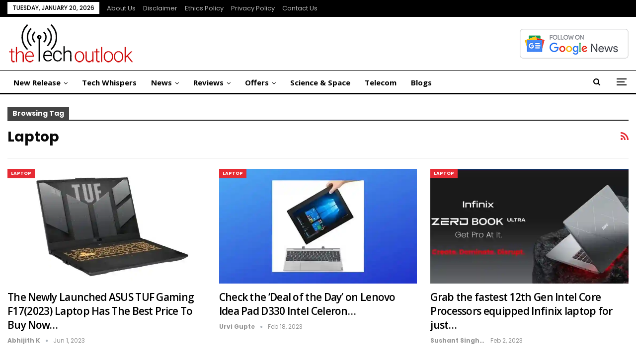

--- FILE ---
content_type: text/html; charset=UTF-8
request_url: https://www.thetechoutlook.com/tag/laptop/
body_size: 16889
content:
<!DOCTYPE html>
<!--[if IE 8]>
<html class="ie ie8" lang="en-US"> <![endif]-->
<!--[if IE 9]>
<html class="ie ie9" lang="en-US"> <![endif]-->
<!--[if gt IE 9]><!-->
<html lang="en-US"> <!--<![endif]-->
<head>
<meta charset="UTF-8">
<meta http-equiv="X-UA-Compatible" content="IE=edge">
<meta name="viewport" content="width=device-width, initial-scale=1.0">
<link rel="pingback" href="https://www.thetechoutlook.com/xmlrpc.php"/>
<meta name='robots' content='index, follow, max-image-preview:large, max-snippet:-1, max-video-preview:-1'/>
<title>laptop - Latest News &amp; Reviews</title>
<link rel="canonical" href="https://www.thetechoutlook.com/tag/laptop/"/>
<link rel="next" href="https://www.thetechoutlook.com/tag/laptop/page/2/"/>
<meta property="og:locale" content="en_US"/>
<meta property="og:type" content="article"/>
<meta property="og:title" content="laptop Archives"/>
<meta property="og:url" content="https://www.thetechoutlook.com/tag/laptop/"/>
<meta property="og:site_name" content="The Tech Outlook"/>
<meta property="og:image" content="https://www.thetechoutlook.com/wp-content/uploads/2020/02/cropped-tto-logo-4-1-2-1.png"/>
<meta property="og:image:width" content="115"/>
<meta property="og:image:height" content="40"/>
<meta property="og:image:type" content="image/png"/>
<meta name="twitter:card" content="summary_large_image"/>
<meta name="twitter:site" content="@thetechoutlook"/>
<script type="application/ld+json" class="yoast-schema-graph">{"@context":"https://schema.org","@graph":[{"@type":"CollectionPage","@id":"https://www.thetechoutlook.com/tag/laptop/","url":"https://www.thetechoutlook.com/tag/laptop/","name":"laptop - Latest News & Reviews","isPartOf":{"@id":"https://www.thetechoutlook.com/#website"},"primaryImageOfPage":{"@id":"https://www.thetechoutlook.com/tag/laptop/#primaryimage"},"image":{"@id":"https://www.thetechoutlook.com/tag/laptop/#primaryimage"},"thumbnailUrl":"https://www.thetechoutlook.com/wp-content/uploads/2023/06/Untitled-design-2023-06-01T155853.777.jpg","breadcrumb":{"@id":"https://www.thetechoutlook.com/tag/laptop/#breadcrumb"},"inLanguage":"en-US"},{"@type":"ImageObject","inLanguage":"en-US","@id":"https://www.thetechoutlook.com/tag/laptop/#primaryimage","url":"https://www.thetechoutlook.com/wp-content/uploads/2023/06/Untitled-design-2023-06-01T155853.777.jpg","contentUrl":"https://www.thetechoutlook.com/wp-content/uploads/2023/06/Untitled-design-2023-06-01T155853.777.jpg","width":1200,"height":675},{"@type":"BreadcrumbList","@id":"https://www.thetechoutlook.com/tag/laptop/#breadcrumb","itemListElement":[{"@type":"ListItem","position":1,"name":"Home","item":"https://www.thetechoutlook.com/"},{"@type":"ListItem","position":2,"name":"laptop"}]},{"@type":"WebSite","@id":"https://www.thetechoutlook.com/#website","url":"https://www.thetechoutlook.com/","name":"The Tech Outlook","description":"Daily Tech News, Interviews, Reviews and Updates","publisher":{"@id":"https://www.thetechoutlook.com/#organization"},"potentialAction":[{"@type":"SearchAction","target":{"@type":"EntryPoint","urlTemplate":"https://www.thetechoutlook.com/?s={search_term_string}"},"query-input":{"@type":"PropertyValueSpecification","valueRequired":true,"valueName":"search_term_string"}}],"inLanguage":"en-US"},{"@type":"Organization","@id":"https://www.thetechoutlook.com/#organization","name":"The Tech Outlook","url":"https://www.thetechoutlook.com/","logo":{"@type":"ImageObject","inLanguage":"en-US","@id":"https://www.thetechoutlook.com/#/schema/logo/image/","url":"https://www.thetechoutlook.com/wp-content/uploads/2020/02/cropped-tto-logo-4-1-2-1.png","contentUrl":"https://www.thetechoutlook.com/wp-content/uploads/2020/02/cropped-tto-logo-4-1-2-1.png","width":115,"height":40,"caption":"The Tech Outlook"},"image":{"@id":"https://www.thetechoutlook.com/#/schema/logo/image/"},"sameAs":["https://www.facebook.com/thetechoutlook","https://x.com/thetechoutlook","https://www.youtube.com/channel/UCu2H1DOqF-y3fiiIOM70ryg","https://www.instagram.com/thetechoutlook/","https://www.linkedin.com/company/the-tech-outlook"],"description":"Our aim is to showcase our love for technology, but also love to post about Science, Web, Gadgets, Blogs, Interviews, reviews, and many more! Also, we try to grow this tech community and help people in choosing the right Techies!","email":"news@thetechoutlook.com","legalName":"The Tech Outlook","foundingDate":"2019-09-05","taxID":"07APPPG5823F1ZU","numberOfEmployees":{"@type":"QuantitativeValue","minValue":"1","maxValue":"10"},"publishingPrinciples":"https://www.thetechoutlook.com/ethics-policy/","ownershipFundingInfo":"https://www.thetechoutlook.com/about-us/","actionableFeedbackPolicy":"https://www.thetechoutlook.com/privacy-policy-2/","correctionsPolicy":"https://www.thetechoutlook.com/news-correction-policy/","ethicsPolicy":"https://www.thetechoutlook.com/ethics-policy/"}]}</script>
<link rel='dns-prefetch' href='//fonts.googleapis.com'/>
<link rel="alternate" type="application/rss+xml" title="The Tech Outlook &raquo; Feed" href="https://www.thetechoutlook.com/feed/"/>
<link rel="alternate" type="application/rss+xml" title="The Tech Outlook &raquo; Comments Feed" href="https://www.thetechoutlook.com/comments/feed/"/>
<link rel="alternate" type="application/rss+xml" title="The Tech Outlook &raquo; laptop Tag Feed" href="https://www.thetechoutlook.com/tag/laptop/feed/"/>
<link rel="alternate" type="application/rss+xml" title="The Tech Outlook &raquo; Stories Feed" href="https://www.thetechoutlook.com/web-stories/feed/"><style id='wp-img-auto-sizes-contain-inline-css'>img:is([sizes=auto i],[sizes^="auto," i]){contain-intrinsic-size:3000px 1500px}</style>
<style id='wp-block-library-inline-css'>:root{--wp-block-synced-color:#7a00df;--wp-block-synced-color--rgb:122,0,223;--wp-bound-block-color:var(--wp-block-synced-color);--wp-editor-canvas-background:#ddd;--wp-admin-theme-color:#007cba;--wp-admin-theme-color--rgb:0,124,186;--wp-admin-theme-color-darker-10:#006ba1;--wp-admin-theme-color-darker-10--rgb:0,107,160.5;--wp-admin-theme-color-darker-20:#005a87;--wp-admin-theme-color-darker-20--rgb:0,90,135;--wp-admin-border-width-focus:2px}@media (min-resolution:192dpi){:root{--wp-admin-border-width-focus:1.5px}}.wp-element-button{cursor:pointer}:root .has-very-light-gray-background-color{background-color:#eee}:root .has-very-dark-gray-background-color{background-color:#313131}:root .has-very-light-gray-color{color:#eee}:root .has-very-dark-gray-color{color:#313131}:root .has-vivid-green-cyan-to-vivid-cyan-blue-gradient-background{background:linear-gradient(135deg,#00d084,#0693e3)}:root .has-purple-crush-gradient-background{background:linear-gradient(135deg,#34e2e4,#4721fb 50%,#ab1dfe)}:root .has-hazy-dawn-gradient-background{background:linear-gradient(135deg,#faaca8,#dad0ec)}:root .has-subdued-olive-gradient-background{background:linear-gradient(135deg,#fafae1,#67a671)}:root .has-atomic-cream-gradient-background{background:linear-gradient(135deg,#fdd79a,#004a59)}:root .has-nightshade-gradient-background{background:linear-gradient(135deg,#330968,#31cdcf)}:root .has-midnight-gradient-background{background:linear-gradient(135deg,#020381,#2874fc)}:root{--wp--preset--font-size--normal:16px;--wp--preset--font-size--huge:42px}.has-regular-font-size{font-size:1em}.has-larger-font-size{font-size:2.625em}.has-normal-font-size{font-size:var(--wp--preset--font-size--normal)}.has-huge-font-size{font-size:var(--wp--preset--font-size--huge)}.has-text-align-center{text-align:center}.has-text-align-left{text-align:left}.has-text-align-right{text-align:right}.has-fit-text{white-space:nowrap!important}#end-resizable-editor-section{display:none}.aligncenter{clear:both}.items-justified-left{justify-content:flex-start}.items-justified-center{justify-content:center}.items-justified-right{justify-content:flex-end}.items-justified-space-between{justify-content:space-between}.screen-reader-text{border:0;clip-path:inset(50%);height:1px;margin:-1px;overflow:hidden;padding:0;position:absolute;width:1px;word-wrap:normal!important}.screen-reader-text:focus{background-color:#ddd;clip-path:none;color:#444;display:block;font-size:1em;height:auto;left:5px;line-height:normal;padding:15px 23px 14px;text-decoration:none;top:5px;width:auto;z-index:100000}html :where(.has-border-color){border-style:solid}html :where([style*=border-top-color]){border-top-style:solid}html :where([style*=border-right-color]){border-right-style:solid}html :where([style*=border-bottom-color]){border-bottom-style:solid}html :where([style*=border-left-color]){border-left-style:solid}html :where([style*=border-width]){border-style:solid}html :where([style*=border-top-width]){border-top-style:solid}html :where([style*=border-right-width]){border-right-style:solid}html :where([style*=border-bottom-width]){border-bottom-style:solid}html :where([style*=border-left-width]){border-left-style:solid}html :where(img[class*=wp-image-]){height:auto;max-width:100%}:where(figure){margin:0 0 1em}html :where(.is-position-sticky){--wp-admin--admin-bar--position-offset:var(--wp-admin--admin-bar--height,0px)}@media screen and (max-width:600px){html :where(.is-position-sticky){--wp-admin--admin-bar--position-offset:0px}}</style><style id='global-styles-inline-css'>:root{--wp--preset--aspect-ratio--square:1;--wp--preset--aspect-ratio--4-3:4/3;--wp--preset--aspect-ratio--3-4:3/4;--wp--preset--aspect-ratio--3-2:3/2;--wp--preset--aspect-ratio--2-3:2/3;--wp--preset--aspect-ratio--16-9:16/9;--wp--preset--aspect-ratio--9-16:9/16;--wp--preset--color--black:#000000;--wp--preset--color--cyan-bluish-gray:#abb8c3;--wp--preset--color--white:#ffffff;--wp--preset--color--pale-pink:#f78da7;--wp--preset--color--vivid-red:#cf2e2e;--wp--preset--color--luminous-vivid-orange:#ff6900;--wp--preset--color--luminous-vivid-amber:#fcb900;--wp--preset--color--light-green-cyan:#7bdcb5;--wp--preset--color--vivid-green-cyan:#00d084;--wp--preset--color--pale-cyan-blue:#8ed1fc;--wp--preset--color--vivid-cyan-blue:#0693e3;--wp--preset--color--vivid-purple:#9b51e0;--wp--preset--gradient--vivid-cyan-blue-to-vivid-purple:linear-gradient(135deg,rgb(6,147,227) 0%,rgb(155,81,224) 100%);--wp--preset--gradient--light-green-cyan-to-vivid-green-cyan:linear-gradient(135deg,rgb(122,220,180) 0%,rgb(0,208,130) 100%);--wp--preset--gradient--luminous-vivid-amber-to-luminous-vivid-orange:linear-gradient(135deg,rgb(252,185,0) 0%,rgb(255,105,0) 100%);--wp--preset--gradient--luminous-vivid-orange-to-vivid-red:linear-gradient(135deg,rgb(255,105,0) 0%,rgb(207,46,46) 100%);--wp--preset--gradient--very-light-gray-to-cyan-bluish-gray:linear-gradient(135deg,rgb(238,238,238) 0%,rgb(169,184,195) 100%);--wp--preset--gradient--cool-to-warm-spectrum:linear-gradient(135deg,rgb(74,234,220) 0%,rgb(151,120,209) 20%,rgb(207,42,186) 40%,rgb(238,44,130) 60%,rgb(251,105,98) 80%,rgb(254,248,76) 100%);--wp--preset--gradient--blush-light-purple:linear-gradient(135deg,rgb(255,206,236) 0%,rgb(152,150,240) 100%);--wp--preset--gradient--blush-bordeaux:linear-gradient(135deg,rgb(254,205,165) 0%,rgb(254,45,45) 50%,rgb(107,0,62) 100%);--wp--preset--gradient--luminous-dusk:linear-gradient(135deg,rgb(255,203,112) 0%,rgb(199,81,192) 50%,rgb(65,88,208) 100%);--wp--preset--gradient--pale-ocean:linear-gradient(135deg,rgb(255,245,203) 0%,rgb(182,227,212) 50%,rgb(51,167,181) 100%);--wp--preset--gradient--electric-grass:linear-gradient(135deg,rgb(202,248,128) 0%,rgb(113,206,126) 100%);--wp--preset--gradient--midnight:linear-gradient(135deg,rgb(2,3,129) 0%,rgb(40,116,252) 100%);--wp--preset--font-size--small:13px;--wp--preset--font-size--medium:20px;--wp--preset--font-size--large:36px;--wp--preset--font-size--x-large:42px;--wp--preset--spacing--20:0.44rem;--wp--preset--spacing--30:0.67rem;--wp--preset--spacing--40:1rem;--wp--preset--spacing--50:1.5rem;--wp--preset--spacing--60:2.25rem;--wp--preset--spacing--70:3.38rem;--wp--preset--spacing--80:5.06rem;--wp--preset--shadow--natural:6px 6px 9px rgba(0, 0, 0, 0.2);--wp--preset--shadow--deep:12px 12px 50px rgba(0, 0, 0, 0.4);--wp--preset--shadow--sharp:6px 6px 0px rgba(0, 0, 0, 0.2);--wp--preset--shadow--outlined:6px 6px 0px -3px rgb(255, 255, 255), 6px 6px rgb(0, 0, 0);--wp--preset--shadow--crisp:6px 6px 0px rgb(0, 0, 0);}:where(.is-layout-flex){gap:0.5em;}:where(.is-layout-grid){gap:0.5em;}body .is-layout-flex{display:flex;}.is-layout-flex{flex-wrap:wrap;align-items:center;}.is-layout-flex > :is(*, div){margin:0;}body .is-layout-grid{display:grid;}.is-layout-grid > :is(*, div){margin:0;}:where(.wp-block-columns.is-layout-flex){gap:2em;}:where(.wp-block-columns.is-layout-grid){gap:2em;}:where(.wp-block-post-template.is-layout-flex){gap:1.25em;}:where(.wp-block-post-template.is-layout-grid){gap:1.25em;}.has-black-color{color:var(--wp--preset--color--black) !important;}.has-cyan-bluish-gray-color{color:var(--wp--preset--color--cyan-bluish-gray) !important;}.has-white-color{color:var(--wp--preset--color--white) !important;}.has-pale-pink-color{color:var(--wp--preset--color--pale-pink) !important;}.has-vivid-red-color{color:var(--wp--preset--color--vivid-red) !important;}.has-luminous-vivid-orange-color{color:var(--wp--preset--color--luminous-vivid-orange) !important;}.has-luminous-vivid-amber-color{color:var(--wp--preset--color--luminous-vivid-amber) !important;}.has-light-green-cyan-color{color:var(--wp--preset--color--light-green-cyan) !important;}.has-vivid-green-cyan-color{color:var(--wp--preset--color--vivid-green-cyan) !important;}.has-pale-cyan-blue-color{color:var(--wp--preset--color--pale-cyan-blue) !important;}.has-vivid-cyan-blue-color{color:var(--wp--preset--color--vivid-cyan-blue) !important;}.has-vivid-purple-color{color:var(--wp--preset--color--vivid-purple) !important;}.has-black-background-color{background-color:var(--wp--preset--color--black) !important;}.has-cyan-bluish-gray-background-color{background-color:var(--wp--preset--color--cyan-bluish-gray) !important;}.has-white-background-color{background-color:var(--wp--preset--color--white) !important;}.has-pale-pink-background-color{background-color:var(--wp--preset--color--pale-pink) !important;}.has-vivid-red-background-color{background-color:var(--wp--preset--color--vivid-red) !important;}.has-luminous-vivid-orange-background-color{background-color:var(--wp--preset--color--luminous-vivid-orange) !important;}.has-luminous-vivid-amber-background-color{background-color:var(--wp--preset--color--luminous-vivid-amber) !important;}.has-light-green-cyan-background-color{background-color:var(--wp--preset--color--light-green-cyan) !important;}.has-vivid-green-cyan-background-color{background-color:var(--wp--preset--color--vivid-green-cyan) !important;}.has-pale-cyan-blue-background-color{background-color:var(--wp--preset--color--pale-cyan-blue) !important;}.has-vivid-cyan-blue-background-color{background-color:var(--wp--preset--color--vivid-cyan-blue) !important;}.has-vivid-purple-background-color{background-color:var(--wp--preset--color--vivid-purple) !important;}.has-black-border-color{border-color:var(--wp--preset--color--black) !important;}.has-cyan-bluish-gray-border-color{border-color:var(--wp--preset--color--cyan-bluish-gray) !important;}.has-white-border-color{border-color:var(--wp--preset--color--white) !important;}.has-pale-pink-border-color{border-color:var(--wp--preset--color--pale-pink) !important;}.has-vivid-red-border-color{border-color:var(--wp--preset--color--vivid-red) !important;}.has-luminous-vivid-orange-border-color{border-color:var(--wp--preset--color--luminous-vivid-orange) !important;}.has-luminous-vivid-amber-border-color{border-color:var(--wp--preset--color--luminous-vivid-amber) !important;}.has-light-green-cyan-border-color{border-color:var(--wp--preset--color--light-green-cyan) !important;}.has-vivid-green-cyan-border-color{border-color:var(--wp--preset--color--vivid-green-cyan) !important;}.has-pale-cyan-blue-border-color{border-color:var(--wp--preset--color--pale-cyan-blue) !important;}.has-vivid-cyan-blue-border-color{border-color:var(--wp--preset--color--vivid-cyan-blue) !important;}.has-vivid-purple-border-color{border-color:var(--wp--preset--color--vivid-purple) !important;}.has-vivid-cyan-blue-to-vivid-purple-gradient-background{background:var(--wp--preset--gradient--vivid-cyan-blue-to-vivid-purple) !important;}.has-light-green-cyan-to-vivid-green-cyan-gradient-background{background:var(--wp--preset--gradient--light-green-cyan-to-vivid-green-cyan) !important;}.has-luminous-vivid-amber-to-luminous-vivid-orange-gradient-background{background:var(--wp--preset--gradient--luminous-vivid-amber-to-luminous-vivid-orange) !important;}.has-luminous-vivid-orange-to-vivid-red-gradient-background{background:var(--wp--preset--gradient--luminous-vivid-orange-to-vivid-red) !important;}.has-very-light-gray-to-cyan-bluish-gray-gradient-background{background:var(--wp--preset--gradient--very-light-gray-to-cyan-bluish-gray) !important;}.has-cool-to-warm-spectrum-gradient-background{background:var(--wp--preset--gradient--cool-to-warm-spectrum) !important;}.has-blush-light-purple-gradient-background{background:var(--wp--preset--gradient--blush-light-purple) !important;}.has-blush-bordeaux-gradient-background{background:var(--wp--preset--gradient--blush-bordeaux) !important;}.has-luminous-dusk-gradient-background{background:var(--wp--preset--gradient--luminous-dusk) !important;}.has-pale-ocean-gradient-background{background:var(--wp--preset--gradient--pale-ocean) !important;}.has-electric-grass-gradient-background{background:var(--wp--preset--gradient--electric-grass) !important;}.has-midnight-gradient-background{background:var(--wp--preset--gradient--midnight) !important;}.has-small-font-size{font-size:var(--wp--preset--font-size--small) !important;}.has-medium-font-size{font-size:var(--wp--preset--font-size--medium) !important;}.has-large-font-size{font-size:var(--wp--preset--font-size--large) !important;}.has-x-large-font-size{font-size:var(--wp--preset--font-size--x-large) !important;}</style>
<style id='classic-theme-styles-inline-css'>.wp-block-button__link{color:#fff;background-color:#32373c;border-radius:9999px;box-shadow:none;text-decoration:none;padding:calc(.667em + 2px) calc(1.333em + 2px);font-size:1.125em}.wp-block-file__button{background:#32373c;color:#fff;text-decoration:none}</style>
<link rel='stylesheet' id='bf-slick-css' href='//www.thetechoutlook.com/wp-content/cache/wpfc-minified/9j14f6u3/htzt6.css' type='text/css' media='all'/>
<link rel='stylesheet' id='pretty-photo-css' href='//www.thetechoutlook.com/wp-content/cache/wpfc-minified/7uiky56l/htzt6.css' type='text/css' media='all'/>
<link rel='stylesheet' id='bs-icons-css' href='//www.thetechoutlook.com/wp-content/cache/wpfc-minified/2pmerl2c/htzt6.css' type='text/css' media='all'/>
<link rel='stylesheet' id='theme-libs-css' href='//www.thetechoutlook.com/wp-content/cache/wpfc-minified/2muqymlx/htzt6.css' type='text/css' media='all'/>
<link rel='stylesheet' id='fontawesome-css' href='//www.thetechoutlook.com/wp-content/cache/wpfc-minified/1o5ut8x5/htzt6.css' type='text/css' media='all'/>
<link rel='stylesheet' id='publisher-css' href='//www.thetechoutlook.com/wp-content/cache/wpfc-minified/fga5xhhk/htzt6.css' type='text/css' media='all'/>
<link rel='stylesheet' id='publisher-child-css' href='//www.thetechoutlook.com/wp-content/themes/publisher-child/style.css?ver=1.0.0' type='text/css' media='all'/>
<link rel='stylesheet' id='better-framework-main-fonts-css' href='https://fonts.googleapis.com/css?family=Open+Sans:400,700,600%7CPoppins:400,700,500,400italic,600%7CNoto+Serif:400%7CRaleway:400&#038;display=swap' type='text/css' media='all'/>
<link rel='stylesheet' id='publisher-theme-view-magazine-css' href='//www.thetechoutlook.com/wp-content/cache/wpfc-minified/deswuw8z/htzt6.css' type='text/css' media='all'/>
<script src="https://www.thetechoutlook.com/wp-includes/js/jquery/jquery.min.js?ver=3.7.1" id="jquery-core-js"></script>
<script src="https://www.thetechoutlook.com/wp-includes/js/jquery/jquery-migrate.min.js?ver=3.4.1" id="jquery-migrate-js"></script>
<script></script><link rel="EditURI" type="application/rsd+xml" title="RSD" href="https://www.thetechoutlook.com/xmlrpc.php?rsd"/>
<meta name="generator" content="WordPress 6.9"/>
<meta name="onesignal" content="wordpress-plugin"/>
<script>window.OneSignalDeferred=window.OneSignalDeferred||[];
OneSignalDeferred.push(function(OneSignal){
var oneSignal_options={};
window._oneSignalInitOptions=oneSignal_options;
oneSignal_options['serviceWorkerParam']={ scope: '/' };
oneSignal_options['serviceWorkerPath']='OneSignalSDKWorker.js.php';
OneSignal.Notifications.setDefaultUrl("https://www.thetechoutlook.com");
oneSignal_options['wordpress']=true;
oneSignal_options['appId']='68e97e2e-cb54-4785-96c6-690afadf3365';
oneSignal_options['allowLocalhostAsSecureOrigin']=true;
oneSignal_options['welcomeNotification']={ };
oneSignal_options['welcomeNotification']['disable']=true;
oneSignal_options['path']="https://www.thetechoutlook.com/wp-content/plugins/onesignal-free-web-push-notifications/sdk_files/";
oneSignal_options['safari_web_id']="web.onesignal.auto.6514249a-4cb8-451b-a889-88f5913c9a7f";
oneSignal_options['promptOptions']={ };
oneSignal_options['promptOptions']['actionMessage']="Want to stay updated on the latest in the tech world? Click 'Allow' to Get notifications.";
OneSignal.init(window._oneSignalInitOptions);
OneSignal.Slidedown.promptPush()      });
function documentInitOneSignal(){
var oneSignal_elements=document.getElementsByClassName("OneSignal-prompt");
var oneSignalLinkClickHandler=function(event){ OneSignal.Notifications.requestPermission(); event.preventDefault(); };        for(var i=0; i < oneSignal_elements.length; i++)
oneSignal_elements[i].addEventListener('click', oneSignalLinkClickHandler, false);
}
if(document.readyState==='complete'){
documentInitOneSignal();
}else{
window.addEventListener("load", function(event){
documentInitOneSignal();
});
}</script>
<meta name="generator" content="Powered by WPBakery Page Builder - drag and drop page builder for WordPress."/>
<script type="application/ld+json">{
"@context": "http://schema.org/",
"@type": "Organization",
"@id": "#organization",
"logo": {
"@type": "ImageObject",
"url": "https://www.thetechoutlook.com/wp-content/uploads/2022/11/tto-logo-4-1-2.png"
},
"url": "https://www.thetechoutlook.com/",
"name": "The Tech Outlook",
"description": "Daily Tech News, Interviews, Reviews and Updates"
}</script>
<script type="application/ld+json">{
"@context": "http://schema.org/",
"@type": "WebSite",
"name": "The Tech Outlook",
"alternateName": "Daily Tech News, Interviews, Reviews and Updates",
"url": "https://www.thetechoutlook.com/"
}</script>
<link rel='stylesheet' id='7.11.0-1768650764' href='//www.thetechoutlook.com/wp-content/cache/wpfc-minified/7708x6i5/bwqcs.css' type='text/css' media='all'/>
<link rel="icon" href="https://www.thetechoutlook.com/wp-content/uploads/2019/09/cropped-favicon-1-150x150.png" sizes="32x32"/>
<link rel="icon" href="https://www.thetechoutlook.com/wp-content/uploads/2019/09/cropped-favicon-1-300x300.png" sizes="192x192"/>
<link rel="apple-touch-icon" href="https://www.thetechoutlook.com/wp-content/uploads/2019/09/cropped-favicon-1-300x300.png"/>
<meta name="msapplication-TileImage" content="https://www.thetechoutlook.com/wp-content/uploads/2019/09/cropped-favicon-1-300x300.png"/>
<noscript><style>.wpb_animate_when_almost_visible{opacity:1;}</style></noscript>	</head>
<body class="archive tag tag-laptop tag-101652 wp-theme-publisher wp-child-theme-publisher-child bs-theme bs-publisher bs-publisher-view-magazine active-light-box ltr close-rh page-layout-3-col page-layout-3-col-0 page-layout-no-sidebar full-width active-sticky-sidebar main-menu-sticky-smart main-menu-full-width active-ajax-search bs-hide-ha wpb-js-composer js-comp-ver-8.7.2 vc_responsive bs-ll-a" dir="ltr">
<div class="off-canvas-overlay"></div><div class="off-canvas-container left skin-white">
<div class="off-canvas-inner">
<span class="canvas-close"><i></i></span>
<div class="off-canvas-header">
<div class="logo"> <a href="https://www.thetechoutlook.com/"> <img src="https://www.thetechoutlook.com/wp-content/uploads/2022/11/tto-logo-4-1-2.png" alt="The Tech Outlook"> </a></div><div class="site-description">Daily Tech News, Interviews, Reviews and Updates</div></div><div class="off-canvas-search"> <form role="search" method="get" action="https://www.thetechoutlook.com"> <input type="text" name="s" value="" placeholder="Search..."> <i class="fa fa-search"></i> </form></div><nav class="off-canvas-menu">
<ul class="menu bsm-pure clearfix">
<li id="menu-item-188569" class="menu-item menu-item-type-taxonomy menu-item-object-category menu-item-has-children menu-term-2 better-anim-fade menu-item-188569"><a href="https://www.thetechoutlook.com/category/new-release/">New Release</a>
<ul class="sub-menu">
<li id="menu-item-188570" class="menu-item menu-item-type-taxonomy menu-item-object-category menu-item-has-children menu-term-10 better-anim-fade menu-item-188570"><a href="https://www.thetechoutlook.com/category/new-release/gadgets-release/">Gadgets</a>
<ul class="sub-menu">
<li id="menu-item-188571" class="menu-item menu-item-type-taxonomy menu-item-object-category menu-term-118433 better-anim-fade menu-item-188571"><a href="https://www.thetechoutlook.com/category/new-release/gadgets-release/earphones/">Earphones</a></li>
<li id="menu-item-188572" class="menu-item menu-item-type-taxonomy menu-item-object-category menu-term-118432 better-anim-fade menu-item-188572"><a href="https://www.thetechoutlook.com/category/new-release/gadgets-release/laptop/">Laptop</a></li>
<li id="menu-item-188573" class="menu-item menu-item-type-taxonomy menu-item-object-category menu-term-118134 better-anim-fade menu-item-188573"><a href="https://www.thetechoutlook.com/category/new-release/gadgets-release/mobile/">Mobile</a></li>
<li id="menu-item-188574" class="menu-item menu-item-type-taxonomy menu-item-object-category menu-term-118135 better-anim-fade menu-item-188574"><a href="https://www.thetechoutlook.com/category/new-release/gadgets-release/smart-watch/">Smart Watch</a></li>
<li id="menu-item-188575" class="menu-item menu-item-type-taxonomy menu-item-object-category menu-term-118136 better-anim-fade menu-item-188575"><a href="https://www.thetechoutlook.com/category/new-release/gadgets-release/tv/">TV</a></li>
</ul>
</li>
<li id="menu-item-188576" class="menu-item menu-item-type-taxonomy menu-item-object-category menu-term-47 better-anim-fade menu-item-188576"><a href="https://www.thetechoutlook.com/category/new-release/gaming-release/">Gaming</a></li>
<li id="menu-item-188577" class="menu-item menu-item-type-taxonomy menu-item-object-category menu-term-5 better-anim-fade menu-item-188577"><a href="https://www.thetechoutlook.com/category/new-release/software-apps/">Software &amp; Apps</a></li>
</ul>
</li>
<li id="menu-item-188600" class="menu-item menu-item-type-taxonomy menu-item-object-category menu-term-118132 better-anim-fade menu-item-188600"><a href="https://www.thetechoutlook.com/category/tech-whispers/">Tech Whispers</a></li>
<li id="menu-item-188578" class="menu-item menu-item-type-taxonomy menu-item-object-category menu-item-has-children menu-term-4 better-anim-fade menu-item-188578"><a href="https://www.thetechoutlook.com/category/news/">News</a>
<ul class="sub-menu">
<li id="menu-item-188579" class="menu-item menu-item-type-taxonomy menu-item-object-category menu-term-100724 better-anim-fade menu-item-188579"><a href="https://www.thetechoutlook.com/category/news/apps/">Apps</a></li>
<li id="menu-item-188580" class="menu-item menu-item-type-taxonomy menu-item-object-category menu-term-3655 better-anim-fade menu-item-188580"><a href="https://www.thetechoutlook.com/category/news/cloud/">Cloud</a></li>
<li id="menu-item-188581" class="menu-item menu-item-type-taxonomy menu-item-object-category menu-term-102909 better-anim-fade menu-item-188581"><a href="https://www.thetechoutlook.com/category/news/crypto/">Crypto</a></li>
<li id="menu-item-188584" class="menu-item menu-item-type-taxonomy menu-item-object-category menu-term-3492 better-anim-fade menu-item-188584"><a href="https://www.thetechoutlook.com/category/news/os/">OS</a></li>
<li id="menu-item-188585" class="menu-item menu-item-type-taxonomy menu-item-object-category menu-term-3654 better-anim-fade menu-item-188585"><a href="https://www.thetechoutlook.com/category/news/security/">Security</a></li>
<li id="menu-item-188586" class="menu-item menu-item-type-taxonomy menu-item-object-category menu-term-58 better-anim-fade menu-item-188586"><a href="https://www.thetechoutlook.com/category/news/web-social-media/">Web &amp; Social Media</a></li>
</ul>
</li>
<li id="menu-item-188587" class="menu-item menu-item-type-taxonomy menu-item-object-category menu-item-has-children menu-term-118003 better-anim-fade menu-item-188587"><a href="https://www.thetechoutlook.com/category/offers/">Offers</a>
<ul class="sub-menu">
<li id="menu-item-188588" class="menu-item menu-item-type-taxonomy menu-item-object-category menu-term-118434 better-anim-fade menu-item-188588"><a href="https://www.thetechoutlook.com/category/offers/earphones-offers/">Earphones</a></li>
<li id="menu-item-188589" class="menu-item menu-item-type-taxonomy menu-item-object-category menu-term-121472 better-anim-fade menu-item-188589"><a href="https://www.thetechoutlook.com/category/offers/home-appliances/">Home Appliances</a></li>
<li id="menu-item-188590" class="menu-item menu-item-type-taxonomy menu-item-object-category menu-term-118435 better-anim-fade menu-item-188590"><a href="https://www.thetechoutlook.com/category/offers/laptop-offers/">Laptop</a></li>
<li id="menu-item-188591" class="menu-item menu-item-type-taxonomy menu-item-object-category menu-term-118004 better-anim-fade menu-item-188591"><a href="https://www.thetechoutlook.com/category/offers/mobile-phones/">Mobile Phones</a></li>
<li id="menu-item-188592" class="menu-item menu-item-type-taxonomy menu-item-object-category menu-term-118005 better-anim-fade menu-item-188592"><a href="https://www.thetechoutlook.com/category/offers/smart-tv/">Smart TV</a></li>
<li id="menu-item-188593" class="menu-item menu-item-type-taxonomy menu-item-object-category menu-term-118006 better-anim-fade menu-item-188593"><a href="https://www.thetechoutlook.com/category/offers/smart-watches/">Smart Watches</a></li>
</ul>
</li>
<li id="menu-item-188595" class="menu-item menu-item-type-taxonomy menu-item-object-category menu-item-has-children menu-term-8 better-anim-fade menu-item-188595"><a href="https://www.thetechoutlook.com/category/reviews/">Reviews</a>
<ul class="sub-menu">
<li id="menu-item-188596" class="menu-item menu-item-type-taxonomy menu-item-object-category menu-term-49 better-anim-fade menu-item-188596"><a href="https://www.thetechoutlook.com/category/reviews/gadgets-reviews/">Gadgets</a></li>
<li id="menu-item-188597" class="menu-item menu-item-type-taxonomy menu-item-object-category menu-term-3656 better-anim-fade menu-item-188597"><a href="https://www.thetechoutlook.com/category/reviews/gaming/">Gaming</a></li>
<li id="menu-item-188598" class="menu-item menu-item-type-taxonomy menu-item-object-category menu-term-50 better-anim-fade menu-item-188598"><a href="https://www.thetechoutlook.com/category/reviews/software-apps-reviews/">Software &amp; Apps</a></li>
</ul>
</li>
<li id="menu-item-188557" class="menu-item menu-item-type-taxonomy menu-item-object-category menu-item-has-children menu-term-6553 better-anim-fade menu-item-188557"><a href="https://www.thetechoutlook.com/category/current-affairs/">Current Affairs</a>
<ul class="sub-menu">
<li id="menu-item-188558" class="menu-item menu-item-type-taxonomy menu-item-object-category menu-term-100368 better-anim-fade menu-item-188558"><a href="https://www.thetechoutlook.com/category/current-affairs/auto/">Auto</a></li>
<li id="menu-item-188559" class="menu-item menu-item-type-taxonomy menu-item-object-category menu-term-7 better-anim-fade menu-item-188559"><a href="https://www.thetechoutlook.com/category/current-affairs/business/">Business</a></li>
<li id="menu-item-188560" class="menu-item menu-item-type-taxonomy menu-item-object-category menu-term-101284 better-anim-fade menu-item-188560"><a href="https://www.thetechoutlook.com/category/current-affairs/defense/">Defense</a></li>
<li id="menu-item-188561" class="menu-item menu-item-type-taxonomy menu-item-object-category menu-term-6554 better-anim-fade menu-item-188561"><a href="https://www.thetechoutlook.com/category/current-affairs/entertainment/">Entertainment</a></li>
<li id="menu-item-188564" class="menu-item menu-item-type-taxonomy menu-item-object-category menu-term-6556 better-anim-fade menu-item-188564"><a href="https://www.thetechoutlook.com/category/current-affairs/sports/">Sports</a></li>
</ul>
</li>
<li id="menu-item-188599" class="menu-item menu-item-type-taxonomy menu-item-object-category menu-term-3 better-anim-fade menu-item-188599"><a href="https://www.thetechoutlook.com/category/science/">Science &amp; Space</a></li>
<li id="menu-item-188601" class="menu-item menu-item-type-taxonomy menu-item-object-category menu-term-56 better-anim-fade menu-item-188601"><a href="https://www.thetechoutlook.com/category/telecom/">Telecom</a></li>
<li id="menu-item-188568" class="menu-item menu-item-type-taxonomy menu-item-object-category menu-term-48 better-anim-fade menu-item-188568"><a href="https://www.thetechoutlook.com/category/interviews/">Interviews</a></li>
<li id="menu-item-188555" class="menu-item menu-item-type-taxonomy menu-item-object-category menu-term-9 better-anim-fade menu-item-188555"><a href="https://www.thetechoutlook.com/category/tech-blogs/">Blogs</a></li>
<li id="menu-item-188566" class="menu-item menu-item-type-taxonomy menu-item-object-category menu-term-4956 better-anim-fade menu-item-188566"><a href="https://www.thetechoutlook.com/category/fact-check/">Fact Check</a></li>
</ul>
</nav>
<div class="off_canvas_footer">
<div class="off_canvas_footer-info entry-content"> <p></p></div></div></div></div><div class="main-wrap content-main-wrap">
<header id="header" class="site-header header-style-2 full-width" itemscope="itemscope" itemtype="https://schema.org/WPHeader">
<section class="topbar topbar-style-1 hidden-xs hidden-xs">
<div class="content-wrap">
<div class="container">
<div class="topbar-inner clearfix">
<div class="section-menu">
<div id="menu-top" class="menu top-menu-wrapper" role="navigation" itemscope="itemscope" itemtype="https://schema.org/SiteNavigationElement"> <nav class="top-menu-container"> <ul id="top-navigation" class="top-menu menu clearfix bsm-pure"> <li id="topbar-date" class="menu-item menu-item-date"> <span class="topbar-date">Tuesday, January 20, 2026</span> </li> <li id="menu-item-10962" class="menu-item menu-item-type-post_type menu-item-object-page better-anim-fade menu-item-10962"><a href="https://www.thetechoutlook.com/about-us/">About us</a></li> <li id="menu-item-10959" class="menu-item menu-item-type-post_type menu-item-object-page better-anim-fade menu-item-10959"><a href="https://www.thetechoutlook.com/disclaimer/">Disclaimer</a></li> <li id="menu-item-10960" class="menu-item menu-item-type-post_type menu-item-object-page better-anim-fade menu-item-10960"><a href="https://www.thetechoutlook.com/ethics-policy/">Ethics Policy</a></li> <li id="menu-item-10961" class="menu-item menu-item-type-post_type menu-item-object-page menu-item-privacy-policy better-anim-fade menu-item-10961"><a href="https://www.thetechoutlook.com/privacy-policy-2/">Privacy Policy</a></li> <li id="menu-item-4550" class="menu-item menu-item-type-post_type menu-item-object-page better-anim-fade menu-item-4550"><a href="https://www.thetechoutlook.com/contact-us/">Contact Us</a></li> </ul> </nav></div></div></div></div></div></section>
<div class="header-inner">
<div class="content-wrap">
<div class="container">
<div class="row">
<div class="row-height">
<div class="logo-col col-xs-4">
<div class="col-inside">
<div id="site-branding" class="site-branding"> <p id="site-title" class="logo h1 img-logo"> <a href="https://www.thetechoutlook.com/" itemprop="url" rel="home"> <img id="site-logo" src="https://www.thetechoutlook.com/wp-content/uploads/2022/11/tto-logo-4-1-2.png" alt="The Tech Outlook"/> <span class="site-title">The Tech Outlook - Daily Tech News, Interviews, Reviews and Updates</span> </a> </p></div></div></div><div class="sidebar-col col-xs-8">
<div class="col-inside">
<aside id="sidebar" class="sidebar" role="complementary" itemscope="itemscope" itemtype="https://schema.org/WPSideBar">
<div class="hucl hucl-pubadban hucl-show-desktop hucl-show-tablet-portrait hucl-show-tablet-landscape hucl-show-phone hucl-loc-header_aside_logo hucl-align-right hucl-column-1 hucl-clearfix no-bg-box-model"><div id="hucl-12273-511251936" class="hucl-container hucl-type-image" itemscope="" itemtype="https://schema.org/WPAdBlock" data-adid="12273" data-type="image"><a itemprop="url" class="hucl-link" href="https://news.google.com/publications/CAAqBwgKMOLzlwswg52vAw?hl=en-IN&gl=IN&ceid=IN%3Aen" target="_blank"><img class="hucl-image" src="https://www.thetechoutlook.com/wp-content/uploads/2021/01/Google-News-Follow-1-1.png" alt="Google News"/></a></div></div></aside></div></div></div></div></div></div></div><div id="menu-main" class="menu main-menu-wrapper show-search-item show-off-canvas menu-actions-btn-width-2" role="navigation" itemscope="itemscope" itemtype="https://schema.org/SiteNavigationElement">
<div class="main-menu-inner">
<div class="content-wrap">
<div class="container">
<nav class="main-menu-container">
<ul id="main-navigation" class="main-menu menu bsm-pure clearfix">
<li id="menu-item-188602" class="menu-item menu-item-type-taxonomy menu-item-object-category menu-item-has-children menu-term-2 better-anim-fade menu-item-188602"><a href="https://www.thetechoutlook.com/category/new-release/">New Release</a>
<ul class="sub-menu">
<li id="menu-item-188603" class="menu-item menu-item-type-taxonomy menu-item-object-category menu-item-has-children menu-term-10 better-anim-fade menu-item-188603"><a href="https://www.thetechoutlook.com/category/new-release/gadgets-release/">Gadgets</a>
<ul class="sub-menu">
<li id="menu-item-188604" class="menu-item menu-item-type-taxonomy menu-item-object-category menu-term-118433 better-anim-fade menu-item-188604"><a href="https://www.thetechoutlook.com/category/new-release/gadgets-release/earphones/">Earphones</a></li>
<li id="menu-item-188605" class="menu-item menu-item-type-taxonomy menu-item-object-category menu-term-118432 better-anim-fade menu-item-188605"><a href="https://www.thetechoutlook.com/category/new-release/gadgets-release/laptop/">Laptop</a></li>
<li id="menu-item-188606" class="menu-item menu-item-type-taxonomy menu-item-object-category menu-term-118134 better-anim-fade menu-item-188606"><a href="https://www.thetechoutlook.com/category/new-release/gadgets-release/mobile/">Mobile</a></li>
<li id="menu-item-188607" class="menu-item menu-item-type-taxonomy menu-item-object-category menu-term-118135 better-anim-fade menu-item-188607"><a href="https://www.thetechoutlook.com/category/new-release/gadgets-release/smart-watch/">Smart Watch</a></li>
<li id="menu-item-188608" class="menu-item menu-item-type-taxonomy menu-item-object-category menu-term-118136 better-anim-fade menu-item-188608"><a href="https://www.thetechoutlook.com/category/new-release/gadgets-release/tv/">TV</a></li>
</ul>
</li>
<li id="menu-item-188609" class="menu-item menu-item-type-taxonomy menu-item-object-category menu-term-47 better-anim-fade menu-item-188609"><a href="https://www.thetechoutlook.com/category/new-release/gaming-release/">Gaming</a></li>
<li id="menu-item-188610" class="menu-item menu-item-type-taxonomy menu-item-object-category menu-term-5 better-anim-fade menu-item-188610"><a href="https://www.thetechoutlook.com/category/new-release/software-apps/">Software &amp; Apps</a></li>
</ul>
</li>
<li id="menu-item-188632" class="menu-item menu-item-type-taxonomy menu-item-object-category menu-term-118132 better-anim-fade menu-item-188632"><a href="https://www.thetechoutlook.com/category/tech-whispers/">Tech Whispers</a></li>
<li id="menu-item-188611" class="menu-item menu-item-type-taxonomy menu-item-object-category menu-item-has-children menu-term-4 better-anim-fade menu-item-188611"><a href="https://www.thetechoutlook.com/category/news/">News</a>
<ul class="sub-menu">
<li id="menu-item-188612" class="menu-item menu-item-type-taxonomy menu-item-object-category menu-term-100724 better-anim-fade menu-item-188612"><a href="https://www.thetechoutlook.com/category/news/apps/">Apps</a></li>
<li id="menu-item-188613" class="menu-item menu-item-type-taxonomy menu-item-object-category menu-term-3655 better-anim-fade menu-item-188613"><a href="https://www.thetechoutlook.com/category/news/cloud/">Cloud</a></li>
<li id="menu-item-188614" class="menu-item menu-item-type-taxonomy menu-item-object-category menu-term-102909 better-anim-fade menu-item-188614"><a href="https://www.thetechoutlook.com/category/news/crypto/">Crypto</a></li>
<li id="menu-item-188617" class="menu-item menu-item-type-taxonomy menu-item-object-category menu-term-3492 better-anim-fade menu-item-188617"><a href="https://www.thetechoutlook.com/category/news/os/">OS</a></li>
<li id="menu-item-188618" class="menu-item menu-item-type-taxonomy menu-item-object-category menu-term-3654 better-anim-fade menu-item-188618"><a href="https://www.thetechoutlook.com/category/news/security/">Security</a></li>
<li id="menu-item-188619" class="menu-item menu-item-type-taxonomy menu-item-object-category menu-term-58 better-anim-fade menu-item-188619"><a href="https://www.thetechoutlook.com/category/news/web-social-media/">Web &amp; Social Media</a></li>
</ul>
</li>
<li id="menu-item-188627" class="menu-item menu-item-type-taxonomy menu-item-object-category menu-item-has-children menu-term-8 better-anim-fade menu-item-188627"><a href="https://www.thetechoutlook.com/category/reviews/">Reviews</a>
<ul class="sub-menu">
<li id="menu-item-188628" class="menu-item menu-item-type-taxonomy menu-item-object-category menu-term-49 better-anim-fade menu-item-188628"><a href="https://www.thetechoutlook.com/category/reviews/gadgets-reviews/">Gadgets</a></li>
<li id="menu-item-188629" class="menu-item menu-item-type-taxonomy menu-item-object-category menu-term-3656 better-anim-fade menu-item-188629"><a href="https://www.thetechoutlook.com/category/reviews/gaming/">Gaming</a></li>
<li id="menu-item-188630" class="menu-item menu-item-type-taxonomy menu-item-object-category menu-term-50 better-anim-fade menu-item-188630"><a href="https://www.thetechoutlook.com/category/reviews/software-apps-reviews/">Software &amp; Apps</a></li>
</ul>
</li>
<li id="menu-item-188620" class="menu-item menu-item-type-taxonomy menu-item-object-category menu-item-has-children menu-term-118003 better-anim-fade menu-item-188620"><a href="https://www.thetechoutlook.com/category/offers/">Offers</a>
<ul class="sub-menu">
<li id="menu-item-188621" class="menu-item menu-item-type-taxonomy menu-item-object-category menu-term-118434 better-anim-fade menu-item-188621"><a href="https://www.thetechoutlook.com/category/offers/earphones-offers/">Earphones</a></li>
<li id="menu-item-188622" class="menu-item menu-item-type-taxonomy menu-item-object-category menu-term-121472 better-anim-fade menu-item-188622"><a href="https://www.thetechoutlook.com/category/offers/home-appliances/">Home Appliances</a></li>
<li id="menu-item-188623" class="menu-item menu-item-type-taxonomy menu-item-object-category menu-term-118435 better-anim-fade menu-item-188623"><a href="https://www.thetechoutlook.com/category/offers/laptop-offers/">Laptop</a></li>
<li id="menu-item-188624" class="menu-item menu-item-type-taxonomy menu-item-object-category menu-term-118004 better-anim-fade menu-item-188624"><a href="https://www.thetechoutlook.com/category/offers/mobile-phones/">Mobile Phones</a></li>
<li id="menu-item-188625" class="menu-item menu-item-type-taxonomy menu-item-object-category menu-term-118005 better-anim-fade menu-item-188625"><a href="https://www.thetechoutlook.com/category/offers/smart-tv/">Smart TV</a></li>
<li id="menu-item-188626" class="menu-item menu-item-type-taxonomy menu-item-object-category menu-term-118006 better-anim-fade menu-item-188626"><a href="https://www.thetechoutlook.com/category/offers/smart-watches/">Smart Watches</a></li>
</ul>
</li>
<li id="menu-item-188631" class="menu-item menu-item-type-taxonomy menu-item-object-category menu-term-3 better-anim-fade menu-item-188631"><a href="https://www.thetechoutlook.com/category/science/">Science &amp; Space</a></li>
<li id="menu-item-188633" class="menu-item menu-item-type-taxonomy menu-item-object-category menu-term-56 better-anim-fade menu-item-188633"><a href="https://www.thetechoutlook.com/category/telecom/">Telecom</a></li>
<li id="menu-item-188634" class="menu-item menu-item-type-taxonomy menu-item-object-category menu-term-9 better-anim-fade menu-item-188634"><a href="https://www.thetechoutlook.com/category/tech-blogs/">Blogs</a></li>
</ul>
<div class="menu-action-buttons width-2">
<div class="off-canvas-menu-icon-container off-icon-left">
<div class="off-canvas-menu-icon">
<div class="off-canvas-menu-icon-el"></div></div></div><div class="search-container close">
<span class="search-handler"><i class="fa fa-search"></i></span>
<div class="search-box clearfix"> <form role="search" method="get" class="search-form clearfix" action="https://www.thetechoutlook.com"> <input type="search" class="search-field" placeholder="Search..." value="" name="s" title="Search for:" autocomplete="off"> <input type="submit" class="search-submit" value="Search"> </form></div></div></div></nav></div></div></div></div></header>
<div class="rh-header clearfix light deferred-block-exclude">
<div class="rh-container clearfix">
<div class="menu-container close"> <span class="menu-handler"><span class="lines"></span></span></div><div class="logo-container rh-img-logo"> <a href="https://www.thetechoutlook.com/" itemprop="url" rel="home"> <img src="https://www.thetechoutlook.com/wp-content/uploads/2020/02/cropped-tto-logo-4-1-2-1.png" alt="The Tech Outlook"/> </a></div></div></div><div class="content-wrap">
<main id="content" class="content-container">
<div class="container layout-3-col layout-3-col-0 container">
<div class="main-section">
<div class="content-column">
<section class="archive-title tag-title with-action">
<div class="pre-title"><span>Browsing Tag</span></div><div class="actions-container"> <a class="rss-link" href="https://www.thetechoutlook.com/tag/laptop/feed/"><i class="fa fa-rss"></i></a></div><h1 class="page-heading"><span class="h-title">laptop</span></h1>
</section>
<div class="listing listing-grid listing-grid-1 clearfix columns-3">
<article class="post-130627 type-post format-standard has-post-thumbnail listing-item listing-item-grid listing-item-grid-1 main-term-118435">
<div class="item-inner">
<div class="featured clearfix">
<div class="term-badges floated"><span class="term-badge term-118435"><a href="https://www.thetechoutlook.com/category/offers/laptop-offers/">Laptop</a></span></div><a title="The Newly Launched ASUS TUF Gaming F17(2023) Laptop Has The Best Price To Buy Now From The Official Site Of Asus" data-src="https://www.thetechoutlook.com/wp-content/uploads/2023/06/Untitled-design-2023-06-01T155853.777-357x210.jpg" data-bs-srcset="{&quot;baseurl&quot;:&quot;https:\/\/www.thetechoutlook.com\/wp-content\/uploads\/2023\/06\/&quot;,&quot;sizes&quot;:{&quot;210&quot;:&quot;Untitled-design-2023-06-01T155853.777-210x136.jpg&quot;,&quot;279&quot;:&quot;Untitled-design-2023-06-01T155853.777-279x220.jpg&quot;,&quot;357&quot;:&quot;Untitled-design-2023-06-01T155853.777-357x210.jpg&quot;,&quot;750&quot;:&quot;Untitled-design-2023-06-01T155853.777-750x430.jpg&quot;,&quot;1200&quot;:&quot;Untitled-design-2023-06-01T155853.777.jpg&quot;}}" class="img-holder" href="https://www.thetechoutlook.com/offers/laptop-offers/the-newly-launched-asus-tuf-gaming-f172023-laptop-has-the-best-price-to-buy-now-from-the-official-site-of-asus/"></a></div><h2 class="title">		<a href="https://www.thetechoutlook.com/offers/laptop-offers/the-newly-launched-asus-tuf-gaming-f172023-laptop-has-the-best-price-to-buy-now-from-the-official-site-of-asus/" class="post-title post-url">
The Newly Launched ASUS TUF Gaming F17(2023) Laptop Has The Best Price To Buy Now&hellip;		</a>
</h2>		<div class="post-meta"> <a href="https://www.thetechoutlook.com/author/abhijith/" title="Browse Author Articles" class="post-author-a"> <i class="post-author author"> Abhijith K </i> </a> <span class="time"><time class="post-published updated" datetime="2023-06-01T16:11:00+05:30">Jun 1, 2023</time></span></div></div></article >
<article class="post-114206 type-post format-standard has-post-thumbnail listing-item listing-item-grid listing-item-grid-1 main-term-118435">
<div class="item-inner">
<div class="featured clearfix">
<div class="term-badges floated"><span class="term-badge term-118435"><a href="https://www.thetechoutlook.com/category/offers/laptop-offers/">Laptop</a></span></div><a alt="Lenovo Idea Pad D330" title="Check the &#8216;Deal of the Day&#8217; on Lenovo Idea Pad D330 Intel Celeron Detachable 2-in-1 laptop on Amazon India!" data-src="https://www.thetechoutlook.com/wp-content/uploads/2023/02/Untitled-design-2023-02-18T112907.386-357x210.jpg" data-bs-srcset="{&quot;baseurl&quot;:&quot;https:\/\/www.thetechoutlook.com\/wp-content\/uploads\/2023\/02\/&quot;,&quot;sizes&quot;:{&quot;210&quot;:&quot;Untitled-design-2023-02-18T112907.386-210x136.jpg&quot;,&quot;279&quot;:&quot;Untitled-design-2023-02-18T112907.386-279x220.jpg&quot;,&quot;357&quot;:&quot;Untitled-design-2023-02-18T112907.386-357x210.jpg&quot;,&quot;750&quot;:&quot;Untitled-design-2023-02-18T112907.386-750x430.jpg&quot;,&quot;1200&quot;:&quot;Untitled-design-2023-02-18T112907.386.jpg&quot;}}" class="img-holder" href="https://www.thetechoutlook.com/offers/laptop-offers/check-the-deal-of-the-day-on-lenovo-idea-pad-d330-intel-celeron-detachable-2-in-1-laptop-on-amazon-india/"></a></div><h2 class="title">		<a href="https://www.thetechoutlook.com/offers/laptop-offers/check-the-deal-of-the-day-on-lenovo-idea-pad-d330-intel-celeron-detachable-2-in-1-laptop-on-amazon-india/" class="post-title post-url">
Check the &#8216;Deal of the Day&#8217; on Lenovo Idea Pad D330 Intel Celeron&hellip;		</a>
</h2>		<div class="post-meta"> <a href="https://www.thetechoutlook.com/author/urvi/" title="Browse Author Articles" class="post-author-a"> <i class="post-author author"> Urvi Gupte </i> </a> <span class="time"><time class="post-published updated" datetime="2023-02-18T15:00:39+05:30">Feb 18, 2023</time></span></div></div></article >
<article class="post-110781 type-post format-standard has-post-thumbnail listing-item listing-item-grid listing-item-grid-1 main-term-118435">
<div class="item-inner">
<div class="featured clearfix">
<div class="term-badges floated"><span class="term-badge term-118435"><a href="https://www.thetechoutlook.com/category/offers/laptop-offers/">Laptop</a></span></div><a alt="Infinix laptop for just Rs 79990" title="Grab the fastest 12th Gen Intel Core Processors equipped Infinix laptop for just Rs 79,990" data-src="https://www.thetechoutlook.com/wp-content/uploads/2023/02/infinix-357x210.jpg" data-bs-srcset="{&quot;baseurl&quot;:&quot;https:\/\/www.thetechoutlook.com\/wp-content\/uploads\/2023\/02\/&quot;,&quot;sizes&quot;:{&quot;210&quot;:&quot;infinix-210x136.jpg&quot;,&quot;279&quot;:&quot;infinix-279x220.jpg&quot;,&quot;357&quot;:&quot;infinix-357x210.jpg&quot;,&quot;750&quot;:&quot;infinix-750x430.jpg&quot;,&quot;1200&quot;:&quot;infinix.jpg&quot;}}" class="img-holder" href="https://www.thetechoutlook.com/offers/laptop-offers/grab-the-fastest-12th-gen-intel-core-processors-equipped-infinix-laptop-for-just-rs-79990/"></a></div><h2 class="title">		<a href="https://www.thetechoutlook.com/offers/laptop-offers/grab-the-fastest-12th-gen-intel-core-processors-equipped-infinix-laptop-for-just-rs-79990/" class="post-title post-url">
Grab the fastest 12th Gen Intel Core Processors equipped Infinix laptop for just&hellip;		</a>
</h2>		<div class="post-meta"> <a href="https://www.thetechoutlook.com/author/sushant/" title="Browse Author Articles" class="post-author-a"> <i class="post-author author"> Sushant Singh </i> </a> <span class="time"><time class="post-published updated" datetime="2023-02-02T18:45:00+05:30">Feb 2, 2023</time></span></div></div></article >
<article class="post-110169 type-post format-standard has-post-thumbnail listing-item listing-item-grid listing-item-grid-1 main-term-118435">
<div class="item-inner">
<div class="featured clearfix">
<div class="term-badges floated"><span class="term-badge term-118435"><a href="https://www.thetechoutlook.com/category/offers/laptop-offers/">Laptop</a></span></div><a alt="Microsoft Surface Laptop 4" title="Best Buy deal on the Microsoft Surface Laptop 4 AMD Ryzen 7 Microsoft Surface Edition: Check details here" data-src="https://www.thetechoutlook.com/wp-content/uploads/2023/01/Untitled-design-2023-01-31T092257.032-357x210.jpg" data-bs-srcset="{&quot;baseurl&quot;:&quot;https:\/\/www.thetechoutlook.com\/wp-content\/uploads\/2023\/01\/&quot;,&quot;sizes&quot;:{&quot;210&quot;:&quot;Untitled-design-2023-01-31T092257.032-210x136.jpg&quot;,&quot;279&quot;:&quot;Untitled-design-2023-01-31T092257.032-279x220.jpg&quot;,&quot;357&quot;:&quot;Untitled-design-2023-01-31T092257.032-357x210.jpg&quot;,&quot;750&quot;:&quot;Untitled-design-2023-01-31T092257.032-750x430.jpg&quot;,&quot;1200&quot;:&quot;Untitled-design-2023-01-31T092257.032.jpg&quot;}}" class="img-holder" href="https://www.thetechoutlook.com/offers/laptop-offers/best-buy-deal-on-the-microsoft-surface-laptop-4-amd-ryzen-7-microsoft-surface-edition-check-details-here/"></a></div><h2 class="title">		<a href="https://www.thetechoutlook.com/offers/laptop-offers/best-buy-deal-on-the-microsoft-surface-laptop-4-amd-ryzen-7-microsoft-surface-edition-check-details-here/" class="post-title post-url">
Best Buy deal on the Microsoft Surface Laptop 4 AMD Ryzen 7 Microsoft Surface&hellip;		</a>
</h2>		<div class="post-meta"> <a href="https://www.thetechoutlook.com/author/urvi/" title="Browse Author Articles" class="post-author-a"> <i class="post-author author"> Urvi Gupte </i> </a> <span class="time"><time class="post-published updated" datetime="2023-01-31T17:15:32+05:30">Jan 31, 2023</time></span></div></div></article >
<article class="post-107955 type-post format-standard has-post-thumbnail listing-item listing-item-grid listing-item-grid-1 main-term-118432">
<div class="item-inner">
<div class="featured clearfix">
<div class="term-badges floated"><span class="term-badge term-118432"><a href="https://www.thetechoutlook.com/category/new-release/gadgets-release/laptop/">Laptop</a></span></div><a title="Asus AMD Days offer has brutally slashed the price of the best laptops to the least possible price for first 200 users" data-src="https://www.thetechoutlook.com/wp-content/uploads/2023/01/Untitled-design-3-16-357x210.jpg" data-bs-srcset="{&quot;baseurl&quot;:&quot;https:\/\/www.thetechoutlook.com\/wp-content\/uploads\/2023\/01\/&quot;,&quot;sizes&quot;:{&quot;210&quot;:&quot;Untitled-design-3-16-210x136.jpg&quot;,&quot;279&quot;:&quot;Untitled-design-3-16-279x220.jpg&quot;,&quot;357&quot;:&quot;Untitled-design-3-16-357x210.jpg&quot;,&quot;750&quot;:&quot;Untitled-design-3-16-750x430.jpg&quot;,&quot;1200&quot;:&quot;Untitled-design-3-16.jpg&quot;}}" class="img-holder" href="https://www.thetechoutlook.com/new-release/gadgets-release/laptop/asus-amd-days-offer-has-brutally-slashed-the-price-of-the-best-laptops-to-the-least-possible-price-for-first-200-users/"></a></div><h2 class="title">		<a href="https://www.thetechoutlook.com/new-release/gadgets-release/laptop/asus-amd-days-offer-has-brutally-slashed-the-price-of-the-best-laptops-to-the-least-possible-price-for-first-200-users/" class="post-title post-url">
Asus AMD Days offer has brutally slashed the price of the best laptops to the&hellip;		</a>
</h2>		<div class="post-meta"> <a href="https://www.thetechoutlook.com/author/sushant/" title="Browse Author Articles" class="post-author-a"> <i class="post-author author"> Sushant Singh </i> </a> <span class="time"><time class="post-published updated" datetime="2023-01-22T16:15:43+05:30">Jan 22, 2023</time></span></div></div></article >
<article class="post-105976 type-post format-standard has-post-thumbnail listing-item listing-item-grid listing-item-grid-1 main-term-100723">
<div class="item-inner">
<div class="featured clearfix">
<div class="term-badges floated"><span class="term-badge term-100723"><a href="https://www.thetechoutlook.com/category/news/e-commerce/">E-commerce</a></span></div><a alt="HP Pavilion Ryzen 5 laptop" title="It&#8217;s raining offers on Flipkart India: Check this offer on the HP Pavilion Ryzen 5 laptop!" data-src="https://www.thetechoutlook.com/wp-content/uploads/2023/01/Untitled-design-2023-01-16T124852.484-357x210.jpg" data-bs-srcset="{&quot;baseurl&quot;:&quot;https:\/\/www.thetechoutlook.com\/wp-content\/uploads\/2023\/01\/&quot;,&quot;sizes&quot;:{&quot;210&quot;:&quot;Untitled-design-2023-01-16T124852.484-210x136.jpg&quot;,&quot;279&quot;:&quot;Untitled-design-2023-01-16T124852.484-279x220.jpg&quot;,&quot;357&quot;:&quot;Untitled-design-2023-01-16T124852.484-357x210.jpg&quot;,&quot;750&quot;:&quot;Untitled-design-2023-01-16T124852.484-750x430.jpg&quot;,&quot;1200&quot;:&quot;Untitled-design-2023-01-16T124852.484.jpg&quot;}}" class="img-holder" href="https://www.thetechoutlook.com/news/e-commerce/its-raining-offers-on-flipkart-india-check-this-offer-on-the-hp-pavilion-ryzen-5-laptop/"></a></div><h2 class="title">		<a href="https://www.thetechoutlook.com/news/e-commerce/its-raining-offers-on-flipkart-india-check-this-offer-on-the-hp-pavilion-ryzen-5-laptop/" class="post-title post-url">
It&#8217;s raining offers on Flipkart India: Check this offer on the HP Pavilion&hellip;		</a>
</h2>		<div class="post-meta"> <a href="https://www.thetechoutlook.com/author/urvi/" title="Browse Author Articles" class="post-author-a"> <i class="post-author author"> Urvi Gupte </i> </a> <span class="time"><time class="post-published updated" datetime="2023-01-16T19:45:08+05:30">Jan 16, 2023</time></span></div></div></article >
<article class="post-105640 type-post format-standard has-post-thumbnail listing-item listing-item-grid listing-item-grid-1 main-term-118432">
<div class="item-inner">
<div class="featured clearfix">
<div class="term-badges floated"><span class="term-badge term-118432"><a href="https://www.thetechoutlook.com/category/new-release/gadgets-release/laptop/">Laptop</a></span></div><a alt="Nokia Purebook S14 Core i5" title="GRAB THIS AMAZING DEAL : Nokia Purebook S14 Core i5 11th Gen at a discount of 34% only on Flipkart" data-src="https://www.thetechoutlook.com/wp-content/uploads/2023/01/jpg_20230114_172522_00001-357x210.jpg" data-bs-srcset="{&quot;baseurl&quot;:&quot;https:\/\/www.thetechoutlook.com\/wp-content\/uploads\/2023\/01\/&quot;,&quot;sizes&quot;:{&quot;210&quot;:&quot;jpg_20230114_172522_00001-210x136.jpg&quot;,&quot;279&quot;:&quot;jpg_20230114_172522_00001-279x220.jpg&quot;,&quot;357&quot;:&quot;jpg_20230114_172522_00001-357x210.jpg&quot;,&quot;750&quot;:&quot;jpg_20230114_172522_00001-750x430.jpg&quot;,&quot;1200&quot;:&quot;jpg_20230114_172522_00001.jpg&quot;}}" class="img-holder" href="https://www.thetechoutlook.com/new-release/gadgets-release/laptop/grab-this-amazing-deal-nokia-purebook-s14-core-i5-11th-gen-at-a-discount-of-34-only-on-flipkart/"></a></div><h2 class="title">		<a href="https://www.thetechoutlook.com/new-release/gadgets-release/laptop/grab-this-amazing-deal-nokia-purebook-s14-core-i5-11th-gen-at-a-discount-of-34-only-on-flipkart/" class="post-title post-url">
GRAB THIS AMAZING DEAL : Nokia Purebook S14 Core i5 11th Gen at a discount of 34%&hellip;		</a>
</h2>		<div class="post-meta"> <a href="https://www.thetechoutlook.com/author/estuti/" title="Browse Author Articles" class="post-author-a"> <i class="post-author author"> Estuti Bajpai </i> </a> <span class="time"><time class="post-published updated" datetime="2023-01-14T20:15:19+05:30">Jan 14, 2023</time></span></div></div></article >
<article class="post-103609 type-post format-standard has-post-thumbnail listing-item listing-item-grid listing-item-grid-1 main-term-100723">
<div class="item-inner">
<div class="featured clearfix">
<div class="term-badges floated"><span class="term-badge term-100723"><a href="https://www.thetechoutlook.com/category/news/e-commerce/">E-commerce</a></span></div><a title="Check this deal on the ASUS Zenbook 17 Fold OLED laptop!" data-src="https://www.thetechoutlook.com/wp-content/uploads/2023/01/Untitled-design-2023-01-06T191439.465-357x210.jpg" data-bs-srcset="{&quot;baseurl&quot;:&quot;https:\/\/www.thetechoutlook.com\/wp-content\/uploads\/2023\/01\/&quot;,&quot;sizes&quot;:{&quot;210&quot;:&quot;Untitled-design-2023-01-06T191439.465-210x136.jpg&quot;,&quot;279&quot;:&quot;Untitled-design-2023-01-06T191439.465-279x220.jpg&quot;,&quot;357&quot;:&quot;Untitled-design-2023-01-06T191439.465-357x210.jpg&quot;,&quot;750&quot;:&quot;Untitled-design-2023-01-06T191439.465-750x430.jpg&quot;,&quot;1200&quot;:&quot;Untitled-design-2023-01-06T191439.465.jpg&quot;}}" class="img-holder" href="https://www.thetechoutlook.com/news/e-commerce/check-this-deal-on-the-asus-zenbook-17-fold-oled-laptop/"></a></div><h2 class="title">		<a href="https://www.thetechoutlook.com/news/e-commerce/check-this-deal-on-the-asus-zenbook-17-fold-oled-laptop/" class="post-title post-url">
Check this deal on the ASUS Zenbook 17 Fold OLED laptop!		</a>
</h2>		<div class="post-meta"> <a href="https://www.thetechoutlook.com/author/urvi/" title="Browse Author Articles" class="post-author-a"> <i class="post-author author"> Urvi Gupte </i> </a> <span class="time"><time class="post-published updated" datetime="2023-01-06T22:30:51+05:30">Jan 6, 2023</time></span></div></div></article >
<article class="post-99450 type-post format-standard has-post-thumbnail listing-item listing-item-grid listing-item-grid-1 main-term-118432">
<div class="item-inner">
<div class="featured clearfix">
<div class="term-badges floated"><span class="term-badge term-118432"><a href="https://www.thetechoutlook.com/category/new-release/gadgets-release/laptop/">Laptop</a></span></div><a title="Get ready gamers Asus is to add a new Zephyrus into the AniMe Matrix Family" data-src="https://www.thetechoutlook.com/wp-content/uploads/2022/12/jpg_20221221_230548_0000-357x210.jpg" data-bs-srcset="{&quot;baseurl&quot;:&quot;https:\/\/www.thetechoutlook.com\/wp-content\/uploads\/2022\/12\/&quot;,&quot;sizes&quot;:{&quot;210&quot;:&quot;jpg_20221221_230548_0000-210x136.jpg&quot;,&quot;279&quot;:&quot;jpg_20221221_230548_0000-279x220.jpg&quot;,&quot;357&quot;:&quot;jpg_20221221_230548_0000-357x210.jpg&quot;,&quot;750&quot;:&quot;jpg_20221221_230548_0000-750x430.jpg&quot;,&quot;1200&quot;:&quot;jpg_20221221_230548_0000.jpg&quot;}}" class="img-holder" href="https://www.thetechoutlook.com/new-release/gadgets-release/laptop/get-ready-gamers-asus-is-to-add-a-new-zephyrus-into-the-anime-matrix-family/"></a></div><h2 class="title">		<a href="https://www.thetechoutlook.com/new-release/gadgets-release/laptop/get-ready-gamers-asus-is-to-add-a-new-zephyrus-into-the-anime-matrix-family/" class="post-title post-url">
Get ready gamers Asus is to add a new Zephyrus into the AniMe Matrix Family		</a>
</h2>		<div class="post-meta"> <a href="https://www.thetechoutlook.com/author/sushant/" title="Browse Author Articles" class="post-author-a"> <i class="post-author author"> Sushant Singh </i> </a> <span class="time"><time class="post-published updated" datetime="2022-12-22T01:45:57+05:30">Dec 22, 2022</time></span></div></div></article >
<article class="post-97829 type-post format-standard has-post-thumbnail listing-item listing-item-grid listing-item-grid-1 main-term-100723">
<div class="item-inner">
<div class="featured clearfix">
<div class="term-badges floated"><span class="term-badge term-100723"><a href="https://www.thetechoutlook.com/category/news/e-commerce/">E-commerce</a></span></div><a alt="ASUS Vivobook Pro 14 OLED" title="The brand new ASUS Vivobook Pro 14 OLED launched: Check details here!" data-src="https://www.thetechoutlook.com/wp-content/uploads/2022/12/Untitled-design-2022-12-15T123855.053-357x210.jpg" data-bs-srcset="{&quot;baseurl&quot;:&quot;https:\/\/www.thetechoutlook.com\/wp-content\/uploads\/2022\/12\/&quot;,&quot;sizes&quot;:{&quot;210&quot;:&quot;Untitled-design-2022-12-15T123855.053-210x136.jpg&quot;,&quot;279&quot;:&quot;Untitled-design-2022-12-15T123855.053-279x220.jpg&quot;,&quot;357&quot;:&quot;Untitled-design-2022-12-15T123855.053-357x210.jpg&quot;,&quot;750&quot;:&quot;Untitled-design-2022-12-15T123855.053-750x430.jpg&quot;,&quot;1200&quot;:&quot;Untitled-design-2022-12-15T123855.053.jpg&quot;}}" class="img-holder" href="https://www.thetechoutlook.com/news/e-commerce/the-brand-new-asus-vivobook-pro-14-oled-launched-check-details-here/"></a></div><h2 class="title">		<a href="https://www.thetechoutlook.com/news/e-commerce/the-brand-new-asus-vivobook-pro-14-oled-launched-check-details-here/" class="post-title post-url">
The brand new ASUS Vivobook Pro 14 OLED launched: Check details here!		</a>
</h2>		<div class="post-meta"> <a href="https://www.thetechoutlook.com/author/urvi/" title="Browse Author Articles" class="post-author-a"> <i class="post-author author"> Urvi Gupte </i> </a> <span class="time"><time class="post-published updated" datetime="2022-12-15T23:00:50+05:30">Dec 15, 2022</time></span></div></div></article >
<article class="post-94759 type-post format-standard has-post-thumbnail listing-item listing-item-grid listing-item-grid-1 main-term-118432">
<div class="item-inner">
<div class="featured clearfix">
<div class="term-badges floated"><span class="term-badge term-118432"><a href="https://www.thetechoutlook.com/category/new-release/gadgets-release/laptop/">Laptop</a></span></div><a alt="ASUS 14&quot; Chromebook" title="Save $210 on ASUS 14&#8243; Chromebook at BestBuy – It&#8217;s Time to RUSH!" data-src="https://www.thetechoutlook.com/wp-content/uploads/2022/12/Untitled-design-6-2-357x210.jpg" data-bs-srcset="{&quot;baseurl&quot;:&quot;https:\/\/www.thetechoutlook.com\/wp-content\/uploads\/2022\/12\/&quot;,&quot;sizes&quot;:{&quot;210&quot;:&quot;Untitled-design-6-2-210x136.jpg&quot;,&quot;279&quot;:&quot;Untitled-design-6-2-279x220.jpg&quot;,&quot;357&quot;:&quot;Untitled-design-6-2-357x210.jpg&quot;,&quot;750&quot;:&quot;Untitled-design-6-2-750x430.jpg&quot;,&quot;1200&quot;:&quot;Untitled-design-6-2.jpg&quot;}}" class="img-holder" href="https://www.thetechoutlook.com/new-release/gadgets-release/laptop/save-210-on-asus-14-chromebook-at-bestbuy-its-time-to-rush/"></a></div><h2 class="title">		<a href="https://www.thetechoutlook.com/new-release/gadgets-release/laptop/save-210-on-asus-14-chromebook-at-bestbuy-its-time-to-rush/" class="post-title post-url">
Save $210 on ASUS 14&#8243; Chromebook at BestBuy – It&#8217;s Time to RUSH!		</a>
</h2>		<div class="post-meta"> <a href="https://www.thetechoutlook.com/author/samridhi/" title="Browse Author Articles" class="post-author-a"> <i class="post-author author"> Samridhi Raj </i> </a> <span class="time"><time class="post-published updated" datetime="2022-12-04T00:00:20+05:30">Dec 4, 2022</time></span></div></div></article >
<article class="post-91820 type-post format-standard has-post-thumbnail listing-item listing-item-grid listing-item-grid-1 main-term-118435">
<div class="item-inner">
<div class="featured clearfix">
<div class="term-badges floated"><span class="term-badge term-118435"><a href="https://www.thetechoutlook.com/category/offers/laptop-offers/">Laptop</a></span></div><a alt="MacBook Pro 14&quot; bestbuy" title="Save $400 on MacBook Pro 14&#8243; Laptop on BestBuy with the Black Friday Deal! " data-src="https://www.thetechoutlook.com/wp-content/uploads/2022/11/Untitled-design-59-357x210.jpg" data-bs-srcset="{&quot;baseurl&quot;:&quot;https:\/\/www.thetechoutlook.com\/wp-content\/uploads\/2022\/11\/&quot;,&quot;sizes&quot;:{&quot;210&quot;:&quot;Untitled-design-59-210x136.jpg&quot;,&quot;279&quot;:&quot;Untitled-design-59-279x220.jpg&quot;,&quot;357&quot;:&quot;Untitled-design-59-357x210.jpg&quot;,&quot;750&quot;:&quot;Untitled-design-59-750x430.jpg&quot;,&quot;1200&quot;:&quot;Untitled-design-59.jpg&quot;}}" class="img-holder" href="https://www.thetechoutlook.com/offers/laptop-offers/save-400-on-macbook-pro-14-laptop-on-bestbuy-with-the-black-friday-deal/"></a></div><h2 class="title">		<a href="https://www.thetechoutlook.com/offers/laptop-offers/save-400-on-macbook-pro-14-laptop-on-bestbuy-with-the-black-friday-deal/" class="post-title post-url">
Save $400 on MacBook Pro 14&#8243; Laptop on BestBuy with the Black Friday Deal! 		</a>
</h2>		<div class="post-meta"> <a href="https://www.thetechoutlook.com/author/samridhi/" title="Browse Author Articles" class="post-author-a"> <i class="post-author author"> Samridhi Raj </i> </a> <span class="time"><time class="post-published updated" datetime="2022-11-22T12:07:06+05:30">Nov 22, 2022</time></span></div></div></article >
<article class="post-91237 type-post format-standard has-post-thumbnail listing-item listing-item-grid listing-item-grid-1 main-term-118432">
<div class="item-inner">
<div class="featured clearfix">
<div class="term-badges floated"><span class="term-badge term-118432"><a href="https://www.thetechoutlook.com/category/new-release/gadgets-release/laptop/">Laptop</a></span></div><a alt="MSI gaming laptop" title="You are left with only 3 hours to save up to $130 on MSI gaming laptop, go grab it now " data-src="https://www.thetechoutlook.com/wp-content/uploads/2022/11/MSI-gaming-laptop-357x210.jpg" data-bs-srcset="{&quot;baseurl&quot;:&quot;https:\/\/www.thetechoutlook.com\/wp-content\/uploads\/2022\/11\/&quot;,&quot;sizes&quot;:{&quot;210&quot;:&quot;MSI-gaming-laptop-210x136.jpg&quot;,&quot;279&quot;:&quot;MSI-gaming-laptop-279x220.jpg&quot;,&quot;357&quot;:&quot;MSI-gaming-laptop-357x210.jpg&quot;,&quot;750&quot;:&quot;MSI-gaming-laptop-750x430.jpg&quot;,&quot;1200&quot;:&quot;MSI-gaming-laptop.jpg&quot;}}" class="img-holder" href="https://www.thetechoutlook.com/new-release/gadgets-release/laptop/you-are-left-with-only-3-hours-to-save-up-to-130-on-msi-gaming-laptop-go-grab-it-now/"></a></div><h2 class="title">		<a href="https://www.thetechoutlook.com/new-release/gadgets-release/laptop/you-are-left-with-only-3-hours-to-save-up-to-130-on-msi-gaming-laptop-go-grab-it-now/" class="post-title post-url">
You are left with only 3 hours to save up to $130 on MSI gaming laptop, go grab it&hellip;		</a>
</h2>		<div class="post-meta"> <a href="https://www.thetechoutlook.com/author/sushant/" title="Browse Author Articles" class="post-author-a"> <i class="post-author author"> Sushant Singh </i> </a> <span class="time"><time class="post-published updated" datetime="2022-11-20T13:08:02+05:30">Nov 20, 2022</time></span></div></div></article >
<article class="post-91095 type-post format-standard has-post-thumbnail listing-item listing-item-grid listing-item-grid-1 main-term-118432">
<div class="item-inner">
<div class="featured clearfix">
<div class="term-badges floated"><span class="term-badge term-118432"><a href="https://www.thetechoutlook.com/category/new-release/gadgets-release/laptop/">Laptop</a></span></div><a alt="HP Victus 15.6&quot; Gaming Laptop" title="Get the HP Victus 15.6&#8243; Gaming Laptop with Black Friday Deal available on BestBuy" data-src="https://www.thetechoutlook.com/wp-content/uploads/2022/11/Untitled-design-10-10-357x210.jpg" data-bs-srcset="{&quot;baseurl&quot;:&quot;https:\/\/www.thetechoutlook.com\/wp-content\/uploads\/2022\/11\/&quot;,&quot;sizes&quot;:{&quot;210&quot;:&quot;Untitled-design-10-10-210x136.jpg&quot;,&quot;279&quot;:&quot;Untitled-design-10-10-279x220.jpg&quot;,&quot;357&quot;:&quot;Untitled-design-10-10-357x210.jpg&quot;,&quot;750&quot;:&quot;Untitled-design-10-10-750x430.jpg&quot;,&quot;1200&quot;:&quot;Untitled-design-10-10.jpg&quot;}}" class="img-holder" href="https://www.thetechoutlook.com/new-release/gadgets-release/laptop/get-the-hp-victus-15-6-gaming-laptop-with-black-friday-deal-available-on-bestbuy/"></a></div><h2 class="title">		<a href="https://www.thetechoutlook.com/new-release/gadgets-release/laptop/get-the-hp-victus-15-6-gaming-laptop-with-black-friday-deal-available-on-bestbuy/" class="post-title post-url">
Get the HP Victus 15.6&#8243; Gaming Laptop with Black Friday Deal available on&hellip;		</a>
</h2>		<div class="post-meta"> <a href="https://www.thetechoutlook.com/author/samridhi/" title="Browse Author Articles" class="post-author-a"> <i class="post-author author"> Samridhi Raj </i> </a> <span class="time"><time class="post-published updated" datetime="2022-11-19T21:04:28+05:30">Nov 19, 2022</time></span></div></div></article >
<article class="post-90837 type-post format-standard has-post-thumbnail listing-item listing-item-grid listing-item-grid-1 main-term-118432">
<div class="item-inner">
<div class="featured clearfix">
<div class="term-badges floated"><span class="term-badge term-118432"><a href="https://www.thetechoutlook.com/category/new-release/gadgets-release/laptop/">Laptop</a></span></div><a alt="Avita laptop" title="When Avita laptop is available for just Rs 19,900 on Croma why will you think of something else" data-src="https://www.thetechoutlook.com/wp-content/uploads/2022/11/2_20221118_224622_0001-357x210.jpg" data-bs-srcset="{&quot;baseurl&quot;:&quot;https:\/\/www.thetechoutlook.com\/wp-content\/uploads\/2022\/11\/&quot;,&quot;sizes&quot;:{&quot;210&quot;:&quot;2_20221118_224622_0001-210x136.jpg&quot;,&quot;279&quot;:&quot;2_20221118_224622_0001-279x220.jpg&quot;,&quot;357&quot;:&quot;2_20221118_224622_0001-357x210.jpg&quot;,&quot;750&quot;:&quot;2_20221118_224622_0001-750x430.jpg&quot;,&quot;1200&quot;:&quot;2_20221118_224622_0001.jpg&quot;}}" class="img-holder" href="https://www.thetechoutlook.com/new-release/gadgets-release/laptop/when-avita-laptop-is-available-for-just-rs-19900-on-croma-why-will-you-think-of-something-else/"></a></div><h2 class="title">		<a href="https://www.thetechoutlook.com/new-release/gadgets-release/laptop/when-avita-laptop-is-available-for-just-rs-19900-on-croma-why-will-you-think-of-something-else/" class="post-title post-url">
When Avita laptop is available for just Rs 19,900 on Croma why will you think of&hellip;		</a>
</h2>		<div class="post-meta"> <a href="https://www.thetechoutlook.com/author/sushant/" title="Browse Author Articles" class="post-author-a"> <i class="post-author author"> Sushant Singh </i> </a> <span class="time"><time class="post-published updated" datetime="2022-11-19T01:15:02+05:30">Nov 19, 2022</time></span></div></div></article >
<article class="post-90617 type-post format-standard has-post-thumbnail listing-item listing-item-grid listing-item-grid-1 main-term-118432">
<div class="item-inner">
<div class="featured clearfix">
<div class="term-badges floated"><span class="term-badge term-118432"><a href="https://www.thetechoutlook.com/category/new-release/gadgets-release/laptop/">Laptop</a></span></div><a alt="MacBook Air 2020 on Croma" title="Get the Apple MacBook Air 2020 on Croma with Offers!" data-src="https://www.thetechoutlook.com/wp-content/uploads/2022/11/Untitled-design-50-357x210.jpg" data-bs-srcset="{&quot;baseurl&quot;:&quot;https:\/\/www.thetechoutlook.com\/wp-content\/uploads\/2022\/11\/&quot;,&quot;sizes&quot;:{&quot;210&quot;:&quot;Untitled-design-50-210x136.jpg&quot;,&quot;279&quot;:&quot;Untitled-design-50-279x220.jpg&quot;,&quot;357&quot;:&quot;Untitled-design-50-357x210.jpg&quot;,&quot;750&quot;:&quot;Untitled-design-50-750x430.jpg&quot;,&quot;1200&quot;:&quot;Untitled-design-50.jpg&quot;}}" class="img-holder" href="https://www.thetechoutlook.com/new-release/gadgets-release/laptop/get-the-apple-macbook-air-2020-on-croma-with-offers/"></a></div><h2 class="title">		<a href="https://www.thetechoutlook.com/new-release/gadgets-release/laptop/get-the-apple-macbook-air-2020-on-croma-with-offers/" class="post-title post-url">
Get the Apple MacBook Air 2020 on Croma with Offers!		</a>
</h2>		<div class="post-meta"> <a href="https://www.thetechoutlook.com/author/samridhi/" title="Browse Author Articles" class="post-author-a"> <i class="post-author author"> Samridhi Raj </i> </a> <span class="time"><time class="post-published updated" datetime="2022-11-18T12:28:35+05:30">Nov 18, 2022</time></span></div></div></article >
<article class="post-90475 type-post format-standard has-post-thumbnail listing-item listing-item-grid listing-item-grid-1 main-term-118432">
<div class="item-inner">
<div class="featured clearfix">
<div class="term-badges floated"><span class="term-badge term-118432"><a href="https://www.thetechoutlook.com/category/new-release/gadgets-release/laptop/">Laptop</a></span></div><a alt="ASUS ROG Strix G17" title="ASUS ROG Strix G17 Gaming Laptop available on Amazon with 33% off" data-src="https://www.thetechoutlook.com/wp-content/uploads/2022/11/Untitled-design-48-357x210.jpg" data-bs-srcset="{&quot;baseurl&quot;:&quot;https:\/\/www.thetechoutlook.com\/wp-content\/uploads\/2022\/11\/&quot;,&quot;sizes&quot;:{&quot;210&quot;:&quot;Untitled-design-48-210x136.jpg&quot;,&quot;279&quot;:&quot;Untitled-design-48-279x220.jpg&quot;,&quot;357&quot;:&quot;Untitled-design-48-357x210.jpg&quot;,&quot;750&quot;:&quot;Untitled-design-48-750x430.jpg&quot;,&quot;1200&quot;:&quot;Untitled-design-48.jpg&quot;}}" class="img-holder" href="https://www.thetechoutlook.com/new-release/gadgets-release/laptop/asus-rog-strix-g17-gaming-laptop-available-on-amazon-with-33-off/"></a></div><h2 class="title">		<a href="https://www.thetechoutlook.com/new-release/gadgets-release/laptop/asus-rog-strix-g17-gaming-laptop-available-on-amazon-with-33-off/" class="post-title post-url">
ASUS ROG Strix G17 Gaming Laptop available on Amazon with 33% off		</a>
</h2>		<div class="post-meta"> <a href="https://www.thetechoutlook.com/author/samridhi/" title="Browse Author Articles" class="post-author-a"> <i class="post-author author"> Samridhi Raj </i> </a> <span class="time"><time class="post-published updated" datetime="2022-11-17T21:25:40+05:30">Nov 17, 2022</time></span></div></div></article >
<article class="post-88841 type-post format-standard has-post-thumbnail listing-item listing-item-grid listing-item-grid-1 main-term-118432">
<div class="item-inner">
<div class="featured clearfix">
<div class="term-badges floated"><span class="term-badge term-118432"><a href="https://www.thetechoutlook.com/category/new-release/gadgets-release/laptop/">Laptop</a></span></div><a alt="Samsung Galaxy Book 2 Pro 360" title="Know the Samsung Galaxy Book 2 Pro 360 and its features" data-src="https://www.thetechoutlook.com/wp-content/uploads/2022/11/Untitled-design-9-6-357x210.jpg" data-bs-srcset="{&quot;baseurl&quot;:&quot;https:\/\/www.thetechoutlook.com\/wp-content\/uploads\/2022\/11\/&quot;,&quot;sizes&quot;:{&quot;210&quot;:&quot;Untitled-design-9-6-210x136.jpg&quot;,&quot;279&quot;:&quot;Untitled-design-9-6-279x220.jpg&quot;,&quot;357&quot;:&quot;Untitled-design-9-6-357x210.jpg&quot;,&quot;750&quot;:&quot;Untitled-design-9-6-750x430.jpg&quot;,&quot;1200&quot;:&quot;Untitled-design-9-6.jpg&quot;}}" class="img-holder" href="https://www.thetechoutlook.com/new-release/gadgets-release/laptop/know-the-samsung-galaxy-book-2-pro-360-and-its-features/"></a></div><h2 class="title">		<a href="https://www.thetechoutlook.com/new-release/gadgets-release/laptop/know-the-samsung-galaxy-book-2-pro-360-and-its-features/" class="post-title post-url">
Know the Samsung Galaxy Book 2 Pro 360 and its features		</a>
</h2>		<div class="post-meta"> <a href="https://www.thetechoutlook.com/author/samridhi/" title="Browse Author Articles" class="post-author-a"> <i class="post-author author"> Samridhi Raj </i> </a> <span class="time"><time class="post-published updated" datetime="2022-11-12T04:15:40+05:30">Nov 12, 2022</time></span></div></div></article >
<article class="post-88257 type-post format-standard has-post-thumbnail listing-item listing-item-grid listing-item-grid-1 main-term-118432">
<div class="item-inner">
<div class="featured clearfix">
<div class="term-badges floated"><span class="term-badge term-118432"><a href="https://www.thetechoutlook.com/category/new-release/gadgets-release/laptop/">Laptop</a></span></div><a alt="HP Victus Gaming Laptop" title="Enhance your gaming experience with HP Victus Gaming Laptop" data-src="https://www.thetechoutlook.com/wp-content/uploads/2022/11/Untitled-design-18-2-357x210.jpg" data-bs-srcset="{&quot;baseurl&quot;:&quot;https:\/\/www.thetechoutlook.com\/wp-content\/uploads\/2022\/11\/&quot;,&quot;sizes&quot;:{&quot;210&quot;:&quot;Untitled-design-18-2-210x136.jpg&quot;,&quot;279&quot;:&quot;Untitled-design-18-2-279x220.jpg&quot;,&quot;357&quot;:&quot;Untitled-design-18-2-357x210.jpg&quot;,&quot;750&quot;:&quot;Untitled-design-18-2-750x430.jpg&quot;,&quot;1200&quot;:&quot;Untitled-design-18-2.jpg&quot;}}" class="img-holder" href="https://www.thetechoutlook.com/new-release/gadgets-release/laptop/enhance-your-gaming-experience-with-hp-victus-gaming-laptop/"></a></div><h2 class="title">		<a href="https://www.thetechoutlook.com/new-release/gadgets-release/laptop/enhance-your-gaming-experience-with-hp-victus-gaming-laptop/" class="post-title post-url">
Enhance your gaming experience with HP Victus Gaming Laptop		</a>
</h2>		<div class="post-meta"> <a href="https://www.thetechoutlook.com/author/samridhi/" title="Browse Author Articles" class="post-author-a"> <i class="post-author author"> Samridhi Raj </i> </a> <span class="time"><time class="post-published updated" datetime="2022-11-10T14:47:32+05:30">Nov 10, 2022</time></span></div></div></article >
<article class="post-88062 type-post format-standard has-post-thumbnail listing-item listing-item-grid listing-item-grid-1 main-term-118432">
<div class="item-inner">
<div class="featured clearfix">
<div class="term-badges floated"><span class="term-badge term-118432"><a href="https://www.thetechoutlook.com/category/new-release/gadgets-release/laptop/">Laptop</a></span></div><a alt="Lenovo IdeaPad Slim 1" title="Check out the Lenovo IdeaPad Slim 1 AMD Ryzen 3 3250U Laptop with offers on Amazon" data-src="https://www.thetechoutlook.com/wp-content/uploads/2022/11/Untitled-design-16-1-357x210.jpg" data-bs-srcset="{&quot;baseurl&quot;:&quot;https:\/\/www.thetechoutlook.com\/wp-content\/uploads\/2022\/11\/&quot;,&quot;sizes&quot;:{&quot;210&quot;:&quot;Untitled-design-16-1-210x136.jpg&quot;,&quot;279&quot;:&quot;Untitled-design-16-1-279x220.jpg&quot;,&quot;357&quot;:&quot;Untitled-design-16-1-357x210.jpg&quot;,&quot;750&quot;:&quot;Untitled-design-16-1-750x430.jpg&quot;,&quot;1200&quot;:&quot;Untitled-design-16-1.jpg&quot;}}" class="img-holder" href="https://www.thetechoutlook.com/new-release/gadgets-release/laptop/check-out-the-lenovo-ideapad-slim-1-amd-ryzen-3-3250u-laptop-with-offers-on-amazon/"></a></div><h2 class="title">		<a href="https://www.thetechoutlook.com/new-release/gadgets-release/laptop/check-out-the-lenovo-ideapad-slim-1-amd-ryzen-3-3250u-laptop-with-offers-on-amazon/" class="post-title post-url">
Check out the Lenovo IdeaPad Slim 1 AMD Ryzen 3 3250U Laptop with offers on Amazon		</a>
</h2>		<div class="post-meta"> <a href="https://www.thetechoutlook.com/author/samridhi/" title="Browse Author Articles" class="post-author-a"> <i class="post-author author"> Samridhi Raj </i> </a> <span class="time"><time class="post-published updated" datetime="2022-11-10T00:40:26+05:30">Nov 10, 2022</time></span></div></div></article >
<article class="post-87429 type-post format-standard has-post-thumbnail listing-item listing-item-grid listing-item-grid-1 main-term-118432">
<div class="item-inner">
<div class="featured clearfix">
<div class="term-badges floated"><span class="term-badge term-118432"><a href="https://www.thetechoutlook.com/category/new-release/gadgets-release/laptop/">Laptop</a></span></div><a alt="Apple MacBook Air 2022" title="It&#8217;s time for your new MacBook &#8211; Know the Apple MacBook Air 2022" data-src="https://www.thetechoutlook.com/wp-content/uploads/2022/11/Untitled-design-2-5-357x210.jpg" data-bs-srcset="{&quot;baseurl&quot;:&quot;https:\/\/www.thetechoutlook.com\/wp-content\/uploads\/2022\/11\/&quot;,&quot;sizes&quot;:{&quot;210&quot;:&quot;Untitled-design-2-5-210x136.jpg&quot;,&quot;279&quot;:&quot;Untitled-design-2-5-279x220.jpg&quot;,&quot;357&quot;:&quot;Untitled-design-2-5-357x210.jpg&quot;,&quot;750&quot;:&quot;Untitled-design-2-5-750x430.jpg&quot;,&quot;1200&quot;:&quot;Untitled-design-2-5.jpg&quot;}}" class="img-holder" href="https://www.thetechoutlook.com/new-release/gadgets-release/laptop/its-time-for-your-new-macbook-know-the-apple-macbook-air-2022/"></a></div><h2 class="title">		<a href="https://www.thetechoutlook.com/new-release/gadgets-release/laptop/its-time-for-your-new-macbook-know-the-apple-macbook-air-2022/" class="post-title post-url">
It&#8217;s time for your new MacBook &#8211; Know the Apple MacBook Air 2022		</a>
</h2>		<div class="post-meta"> <a href="https://www.thetechoutlook.com/author/samridhi/" title="Browse Author Articles" class="post-author-a"> <i class="post-author author"> Samridhi Raj </i> </a> <span class="time"><time class="post-published updated" datetime="2022-11-07T17:37:41+05:30">Nov 7, 2022</time></span></div></div></article ></div><div class="pagination bs-numbered-pagination" itemscope="itemscope" itemtype="https://schema.org/SiteNavigationElement/Pagination"><span aria-current="page" class="page-numbers current">1</span> <a class="page-numbers" href="https://www.thetechoutlook.com/tag/laptop/page/2/">2</a> <a class="page-numbers" href="https://www.thetechoutlook.com/tag/laptop/page/3/">3</a> <a class="next page-numbers" href="https://www.thetechoutlook.com/tag/laptop/page/2/">Next <i class="fa fa-angle-right"></i></a></div></div></div></div></main></div><footer id="site-footer" class="site-footer full-width">
<div class="footer-widgets light-text">
<div class="content-wrap">
<div class="container">
<div class="row">
<div class="col-sm-3">
<aside id="sidebar-footer-1" class="sidebar" role="complementary" aria-label="Footer - Column 1 Sidebar" itemscope="itemscope" itemtype="https://schema.org/WPSideBar">
<div id="nav_menu-7" class="h-ni w-t footer-widget footer-column-1 widget widget_nav_menu"><div class="section-heading sh-t1 sh-s1"><span class="h-text">Follow us</span></div><div class="menu-social-media-container"><ul id="menu-social-media" class="menu"><li id="menu-item-20" class="menu-item menu-item-type-custom menu-item-object-custom menu-item-20"><a href="https://www.facebook.com/thetechoutlook">Facebook</a></li> <li id="menu-item-21" class="menu-item menu-item-type-custom menu-item-object-custom menu-item-21"><a href="https://twitter.com/TheTechOutlook">Twitter</a></li> <li id="menu-item-23" class="menu-item menu-item-type-custom menu-item-object-custom menu-item-23"><a href="https://www.instagram.com/thetechoutlook/">Instagram</a></li> <li id="menu-item-1627" class="menu-item menu-item-type-custom menu-item-object-custom menu-item-1627"><a href="https://www.linkedin.com/company/the-tech-outlook">Linkedin</a></li> <li id="menu-item-1628" class="menu-item menu-item-type-custom menu-item-object-custom menu-item-1628"><a href="https://www.youtube.com/channel/UCu2H1DOqF-y3fiiIOM70ryg?view_as=subscriber">Youtube</a></li> </ul></div></div></aside></div><div class="col-sm-3">
<aside id="sidebar-footer-2" class="sidebar" role="complementary" aria-label="Footer - Column 2 Sidebar" itemscope="itemscope" itemtype="https://schema.org/WPSideBar">
<div id="text-9" class="h-ni w-t footer-widget footer-column-2 widget widget_text"><div class="section-heading sh-t1 sh-s1"><span class="h-text">Disclaimer</span></div><div class="textwidget"><p>Readers like you help support The Tech Outlook. When you make a purchase using links on our site, we may earn an affiliate commission. Amazon and the Amazon logo are trademarks of Amazon.com, Inc. or its affiliates <a href="https://www.thetechoutlook.com/privacy-policy-2/">Read More</a></p></div></div></aside></div><div class="col-sm-3">
<aside id="sidebar-footer-3" class="sidebar" role="complementary" aria-label="Footer - Column 3 Sidebar" itemscope="itemscope" itemtype="https://schema.org/WPSideBar">
<div id="bs-thumbnail-listing-1-3" class="h-ni w-t footer-widget footer-column-3 widget widget_bs-thumbnail-listing-1"><div class="bs-listing bs-listing-listing-thumbnail-1 bs-listing-single-tab">		<p class="section-heading sh-t1 sh-s1 main-term-8">
<a href="https://www.thetechoutlook.com/category/reviews/" class="main-link">
<span class="h-text main-term-8">
Reviews							</span>
</a>
</p>
<div class="listing listing-thumbnail listing-tb-1 clearfix columns-1">
<div class="post-240324 type-post format-standard has-post-thumbnail listing-item listing-item-thumbnail listing-item-tb-1 main-term-49">
<div class="item-inner clearfix">
<div class="featured featured-type-featured-image"> <a alt="Soundpeats Clip 1 Review" title="Soundpeats Clip 1 Review: Great Comfort, Decent Sound, but App Needs Improvement" data-src="https://www.thetechoutlook.com/wp-content/uploads/2025/11/Soundpeats-Clip-1-Review-86x64.jpg" data-bs-srcset="{&quot;baseurl&quot;:&quot;https:\/\/www.thetechoutlook.com\/wp-content\/uploads\/2025\/11\/&quot;,&quot;sizes&quot;:{&quot;86&quot;:&quot;Soundpeats-Clip-1-Review-86x64.jpg&quot;,&quot;210&quot;:&quot;Soundpeats-Clip-1-Review-210x136.jpg&quot;,&quot;1200&quot;:&quot;Soundpeats-Clip-1-Review.jpg&quot;}}" class="img-holder" href="https://www.thetechoutlook.com/reviews/gadgets-reviews/soundpeats-clip-1-review-great-comfort-decent-sound-but-app-needs-improvement/"></a></div><p class="title">		<a href="https://www.thetechoutlook.com/reviews/gadgets-reviews/soundpeats-clip-1-review-great-comfort-decent-sound-but-app-needs-improvement/" class="post-url post-title">
Soundpeats Clip 1 Review: Great Comfort, Decent Sound, but&hellip;		</a>
</p>		<div class="post-meta"> <span class="time"><time class="post-published updated" datetime="2025-11-19T12:47:08+05:30">Nov 19, 2025</time></span></div></div></div >
<div class="post-228798 type-post format-standard has-post-thumbnail listing-item listing-item-thumbnail listing-item-tb-1 main-term-49">
<div class="item-inner clearfix">
<div class="featured featured-type-featured-image"> <a alt="sonypeats air5 pro" title="SoundPEATS Air 5 Pro Review: A Practical Look at Design, Sound Quality, and Features" data-src="https://www.thetechoutlook.com/wp-content/uploads/2025/07/sonypeats-air5-pro-86x64.jpg" data-bs-srcset="{&quot;baseurl&quot;:&quot;https:\/\/www.thetechoutlook.com\/wp-content\/uploads\/2025\/07\/&quot;,&quot;sizes&quot;:{&quot;86&quot;:&quot;sonypeats-air5-pro-86x64.jpg&quot;,&quot;210&quot;:&quot;sonypeats-air5-pro-210x136.jpg&quot;,&quot;1200&quot;:&quot;sonypeats-air5-pro.jpg&quot;}}" class="img-holder" href="https://www.thetechoutlook.com/reviews/gadgets-reviews/soundpeats-air-5-pro-review-a-practical-look-at-design-sound-quality-and-features/"></a></div><p class="title">		<a href="https://www.thetechoutlook.com/reviews/gadgets-reviews/soundpeats-air-5-pro-review-a-practical-look-at-design-sound-quality-and-features/" class="post-url post-title">
SoundPEATS Air 5 Pro Review: A Practical Look at Design,&hellip;		</a>
</p>		<div class="post-meta"> <span class="time"><time class="post-published updated" datetime="2025-07-21T10:40:21+05:30">Jul 21, 2025</time></span></div></div></div ></div></div></div></aside></div><div class="col-sm-3">
<aside id="sidebar-footer-4" class="sidebar" role="complementary" aria-label="Footer - Column 4 Sidebar" itemscope="itemscope" itemtype="https://schema.org/WPSideBar">
<div id="bs-thumbnail-listing-1-4" class="h-ni w-t footer-widget footer-column-4 widget widget_bs-thumbnail-listing-1"><div class="bs-listing bs-listing-listing-thumbnail-1 bs-listing-single-tab">		<p class="section-heading sh-t1 sh-s1 main-term-118003">
<a href="https://www.thetechoutlook.com/category/offers/" class="main-link">
<span class="h-text main-term-118003">
Offers							</span>
</a>
</p>
<div class="listing listing-thumbnail listing-tb-1 clearfix columns-1">
<div class="post-246185 type-post format-standard has-post-thumbnail listing-item listing-item-thumbnail listing-item-tb-1 main-term-118004">
<div class="item-inner clearfix">
<div class="featured featured-type-featured-image"> <a title="Amazon Great Republic Day Sale 2026: Samsung Galaxy Tab A11+ 5G and Wi-Fi Variants’ Deal Prices Revealed" data-src="https://www.thetechoutlook.com/wp-content/uploads/2025/11/Galaxy_Tab_A111-86x64.jpg" data-bs-srcset="{&quot;baseurl&quot;:&quot;https:\/\/www.thetechoutlook.com\/wp-content\/uploads\/2025\/11\/&quot;,&quot;sizes&quot;:{&quot;86&quot;:&quot;Galaxy_Tab_A111-86x64.jpg&quot;,&quot;210&quot;:&quot;Galaxy_Tab_A111-210x136.jpg&quot;,&quot;1200&quot;:&quot;Galaxy_Tab_A111.jpg&quot;}}" class="img-holder" href="https://www.thetechoutlook.com/offers/mobile-phones/amazon-great-republic-day-sale-2026-samsung-galaxy-tab-a11-5g-and-wi-fi-variants-deal-prices-revealed/"></a></div><p class="title">		<a href="https://www.thetechoutlook.com/offers/mobile-phones/amazon-great-republic-day-sale-2026-samsung-galaxy-tab-a11-5g-and-wi-fi-variants-deal-prices-revealed/" class="post-url post-title">
Amazon Great Republic Day Sale 2026: Samsung Galaxy Tab A11+&hellip;		</a>
</p>		<div class="post-meta"> <span class="time"><time class="post-published updated" datetime="2026-01-20T09:00:35+05:30">Jan 20, 2026</time></span></div></div></div >
<div class="post-246070 type-post format-standard has-post-thumbnail listing-item listing-item-thumbnail listing-item-tb-1 main-term-118005">
<div class="item-inner clearfix">
<div class="featured featured-type-featured-image"> <a alt="TCL 55 4K Ultra HD Smart QLED Google TV 55T8C" title="Amazon Great Republic Day Sale 2026: TCL 55&#8243; 4K Ultra HD Smart QLED Google TV (55T8C) Drops to Lowest Price Since Launch" data-src="https://www.thetechoutlook.com/wp-content/uploads/2026/01/TCL-55-4K-Ultra-HD-Smart-QLED-Google-TV-55T8C-86x64.jpg" data-bs-srcset="{&quot;baseurl&quot;:&quot;https:\/\/www.thetechoutlook.com\/wp-content\/uploads\/2026\/01\/&quot;,&quot;sizes&quot;:{&quot;86&quot;:&quot;TCL-55-4K-Ultra-HD-Smart-QLED-Google-TV-55T8C-86x64.jpg&quot;,&quot;210&quot;:&quot;TCL-55-4K-Ultra-HD-Smart-QLED-Google-TV-55T8C-210x136.jpg&quot;,&quot;1200&quot;:&quot;TCL-55-4K-Ultra-HD-Smart-QLED-Google-TV-55T8C.jpg&quot;}}" class="img-holder" href="https://www.thetechoutlook.com/offers/smart-tv/amazon-great-republic-day-sale-2026-tcl-55-4k-ultra-hd-smart-qled-google-tv-55t8c-drops-to-lowest-price-since-launch/"></a></div><p class="title">		<a href="https://www.thetechoutlook.com/offers/smart-tv/amazon-great-republic-day-sale-2026-tcl-55-4k-ultra-hd-smart-qled-google-tv-55t8c-drops-to-lowest-price-since-launch/" class="post-url post-title">
Amazon Great Republic Day Sale 2026: TCL 55&#8243; 4K Ultra&hellip;		</a>
</p>		<div class="post-meta"> <span class="time"><time class="post-published updated" datetime="2026-01-17T22:05:05+05:30">Jan 17, 2026</time></span></div></div></div ></div></div></div></aside></div></div></div></div></div><div class="copy-footer">
<div class="content-wrap">
<div class="container">
<div class="row">
<div class="col-lg-12">
<div id="menu-footer" class="menu footer-menu-wrapper" role="navigation" itemscope="itemscope" itemtype="https://schema.org/SiteNavigationElement"> <nav class="footer-menu-container"> <ul id="footer-navigation" class="footer-menu menu clearfix"> <li id="menu-item-188689" class="menu-item menu-item-type-post_type menu-item-object-page better-anim-fade menu-item-188689"><a href="https://www.thetechoutlook.com/about-us/">About us</a></li> <li id="menu-item-188690" class="menu-item menu-item-type-post_type menu-item-object-page better-anim-fade menu-item-188690"><a href="https://www.thetechoutlook.com/contact-us/">Contact Us</a></li> <li id="menu-item-188691" class="menu-item menu-item-type-post_type menu-item-object-page better-anim-fade menu-item-188691"><a href="https://www.thetechoutlook.com/disclaimer/">Disclaimer</a></li> <li id="menu-item-188692" class="menu-item menu-item-type-post_type menu-item-object-page better-anim-fade menu-item-188692"><a href="https://www.thetechoutlook.com/ethics-policy/">Ethics Policy</a></li> <li id="menu-item-188688" class="menu-item menu-item-type-post_type menu-item-object-page menu-item-privacy-policy better-anim-fade menu-item-188688"><a href="https://www.thetechoutlook.com/privacy-policy-2/">Privacy Policy</a></li> <li id="menu-item-188693" class="menu-item menu-item-type-post_type menu-item-object-page better-anim-fade menu-item-188693"><a href="https://www.thetechoutlook.com/fact-checking-policy/">Fact Checking Policy</a></li> <li id="menu-item-188694" class="menu-item menu-item-type-post_type menu-item-object-page better-anim-fade menu-item-188694"><a href="https://www.thetechoutlook.com/news-correction-policy/">News Correction Policy</a></li> </ul> </nav></div></div></div><div class="row footer-copy-row">
<div class="copy-1 col-lg-6 col-md-6 col-sm-6 col-xs-12"> © 2026 - The Tech Outlook. All Rights Reserved.</div><div class="copy-2 col-lg-6 col-md-6 col-sm-6 col-xs-12"></div></div></div></div></div></footer></div><span class="back-top"><i class="fa fa-arrow-up"></i></span>
<script type="speculationrules">{"prefetch":[{"source":"document","where":{"and":[{"href_matches":"/*"},{"not":{"href_matches":["/wp-*.php","/wp-admin/*","/wp-content/uploads/*","/wp-content/*","/wp-content/plugins/*","/wp-content/themes/publisher-child/*","/wp-content/themes/publisher/*","/*\\?(.+)"]}},{"not":{"selector_matches":"a[rel~=\"nofollow\"]"}},{"not":{"selector_matches":".no-prefetch, .no-prefetch a"}}]},"eagerness":"conservative"}]}</script>
<script async src="https://www.googletagmanager.com/gtag/js?id=G-79S3TKJKTK"></script>
<script>window.dataLayer=window.dataLayer||[];
function gtag(){dataLayer.push(arguments);}
gtag('js', new Date());
gtag('config', 'G-79S3TKJKTK');</script>
<div class="rh-cover noscroll gr-4 no-login-icon">
<span class="rh-close"></span>
<div class="rh-panel rh-pm">
<div class="rh-p-h"></div><div class="rh-p-b">
<div class="rh-c-m clearfix"><ul id="resp-navigation" class="resp-menu menu clearfix"><li class="menu-item menu-item-type-taxonomy menu-item-object-category menu-item-has-children menu-term-2 better-anim-fade menu-item-188602"><a href="https://www.thetechoutlook.com/category/new-release/">New Release</a> <ul class="sub-menu"> <li class="menu-item menu-item-type-taxonomy menu-item-object-category menu-item-has-children menu-term-10 better-anim-fade menu-item-188603"><a href="https://www.thetechoutlook.com/category/new-release/gadgets-release/">Gadgets</a> <ul class="sub-menu"> <li class="menu-item menu-item-type-taxonomy menu-item-object-category menu-term-118433 better-anim-fade menu-item-188604"><a href="https://www.thetechoutlook.com/category/new-release/gadgets-release/earphones/">Earphones</a></li> <li class="menu-item menu-item-type-taxonomy menu-item-object-category menu-term-118432 better-anim-fade menu-item-188605"><a href="https://www.thetechoutlook.com/category/new-release/gadgets-release/laptop/">Laptop</a></li> <li class="menu-item menu-item-type-taxonomy menu-item-object-category menu-term-118134 better-anim-fade menu-item-188606"><a href="https://www.thetechoutlook.com/category/new-release/gadgets-release/mobile/">Mobile</a></li> <li class="menu-item menu-item-type-taxonomy menu-item-object-category menu-term-118135 better-anim-fade menu-item-188607"><a href="https://www.thetechoutlook.com/category/new-release/gadgets-release/smart-watch/">Smart Watch</a></li> <li class="menu-item menu-item-type-taxonomy menu-item-object-category menu-term-118136 better-anim-fade menu-item-188608"><a href="https://www.thetechoutlook.com/category/new-release/gadgets-release/tv/">TV</a></li> </ul> </li> <li class="menu-item menu-item-type-taxonomy menu-item-object-category menu-term-47 better-anim-fade menu-item-188609"><a href="https://www.thetechoutlook.com/category/new-release/gaming-release/">Gaming</a></li> <li class="menu-item menu-item-type-taxonomy menu-item-object-category menu-term-5 better-anim-fade menu-item-188610"><a href="https://www.thetechoutlook.com/category/new-release/software-apps/">Software &amp; Apps</a></li> </ul> </li> <li class="menu-item menu-item-type-taxonomy menu-item-object-category menu-term-118132 better-anim-fade menu-item-188632"><a href="https://www.thetechoutlook.com/category/tech-whispers/">Tech Whispers</a></li> <li class="menu-item menu-item-type-taxonomy menu-item-object-category menu-item-has-children menu-term-4 better-anim-fade menu-item-188611"><a href="https://www.thetechoutlook.com/category/news/">News</a> <ul class="sub-menu"> <li class="menu-item menu-item-type-taxonomy menu-item-object-category menu-term-100724 better-anim-fade menu-item-188612"><a href="https://www.thetechoutlook.com/category/news/apps/">Apps</a></li> <li class="menu-item menu-item-type-taxonomy menu-item-object-category menu-term-3655 better-anim-fade menu-item-188613"><a href="https://www.thetechoutlook.com/category/news/cloud/">Cloud</a></li> <li class="menu-item menu-item-type-taxonomy menu-item-object-category menu-term-102909 better-anim-fade menu-item-188614"><a href="https://www.thetechoutlook.com/category/news/crypto/">Crypto</a></li> <li class="menu-item menu-item-type-taxonomy menu-item-object-category menu-term-3492 better-anim-fade menu-item-188617"><a href="https://www.thetechoutlook.com/category/news/os/">OS</a></li> <li class="menu-item menu-item-type-taxonomy menu-item-object-category menu-term-3654 better-anim-fade menu-item-188618"><a href="https://www.thetechoutlook.com/category/news/security/">Security</a></li> <li class="menu-item menu-item-type-taxonomy menu-item-object-category menu-term-58 better-anim-fade menu-item-188619"><a href="https://www.thetechoutlook.com/category/news/web-social-media/">Web &amp; Social Media</a></li> </ul> </li> <li class="menu-item menu-item-type-taxonomy menu-item-object-category menu-item-has-children menu-term-8 better-anim-fade menu-item-188627"><a href="https://www.thetechoutlook.com/category/reviews/">Reviews</a> <ul class="sub-menu"> <li class="menu-item menu-item-type-taxonomy menu-item-object-category menu-term-49 better-anim-fade menu-item-188628"><a href="https://www.thetechoutlook.com/category/reviews/gadgets-reviews/">Gadgets</a></li> <li class="menu-item menu-item-type-taxonomy menu-item-object-category menu-term-3656 better-anim-fade menu-item-188629"><a href="https://www.thetechoutlook.com/category/reviews/gaming/">Gaming</a></li> <li class="menu-item menu-item-type-taxonomy menu-item-object-category menu-term-50 better-anim-fade menu-item-188630"><a href="https://www.thetechoutlook.com/category/reviews/software-apps-reviews/">Software &amp; Apps</a></li> </ul> </li> <li class="menu-item menu-item-type-taxonomy menu-item-object-category menu-item-has-children menu-term-118003 better-anim-fade menu-item-188620"><a href="https://www.thetechoutlook.com/category/offers/">Offers</a> <ul class="sub-menu"> <li class="menu-item menu-item-type-taxonomy menu-item-object-category menu-term-118434 better-anim-fade menu-item-188621"><a href="https://www.thetechoutlook.com/category/offers/earphones-offers/">Earphones</a></li> <li class="menu-item menu-item-type-taxonomy menu-item-object-category menu-term-121472 better-anim-fade menu-item-188622"><a href="https://www.thetechoutlook.com/category/offers/home-appliances/">Home Appliances</a></li> <li class="menu-item menu-item-type-taxonomy menu-item-object-category menu-term-118435 better-anim-fade menu-item-188623"><a href="https://www.thetechoutlook.com/category/offers/laptop-offers/">Laptop</a></li> <li class="menu-item menu-item-type-taxonomy menu-item-object-category menu-term-118004 better-anim-fade menu-item-188624"><a href="https://www.thetechoutlook.com/category/offers/mobile-phones/">Mobile Phones</a></li> <li class="menu-item menu-item-type-taxonomy menu-item-object-category menu-term-118005 better-anim-fade menu-item-188625"><a href="https://www.thetechoutlook.com/category/offers/smart-tv/">Smart TV</a></li> <li class="menu-item menu-item-type-taxonomy menu-item-object-category menu-term-118006 better-anim-fade menu-item-188626"><a href="https://www.thetechoutlook.com/category/offers/smart-watches/">Smart Watches</a></li> </ul> </li> <li class="menu-item menu-item-type-taxonomy menu-item-object-category menu-term-3 better-anim-fade menu-item-188631"><a href="https://www.thetechoutlook.com/category/science/">Science &amp; Space</a></li> <li class="menu-item menu-item-type-taxonomy menu-item-object-category menu-term-56 better-anim-fade menu-item-188633"><a href="https://www.thetechoutlook.com/category/telecom/">Telecom</a></li> <li class="menu-item menu-item-type-taxonomy menu-item-object-category menu-term-9 better-anim-fade menu-item-188634"><a href="https://www.thetechoutlook.com/category/tech-blogs/">Blogs</a></li> </ul></div><form role="search" method="get" class="search-form" action="https://www.thetechoutlook.com">
<input type="search" class="search-field"
placeholder="Search..."
value="" name="s"
title="Search for:"
autocomplete="off">
<input type="submit" class="search-submit" value="">
</form></div></div></div><script src="https://www.thetechoutlook.com/wp-content/themes/publisher/includes/libs/bs-theme-core/lazy-load/assets/js/blazy.min.js?ver=1.12.0" id="blazy-js"></script>
<script id="publisher-theme-pagination-js-extra">var bs_pagination_loc={"loading":"\u003Cdiv class=\"bs-loading\"\u003E\u003Cdiv\u003E\u003C/div\u003E\u003Cdiv\u003E\u003C/div\u003E\u003Cdiv\u003E\u003C/div\u003E\u003Cdiv\u003E\u003C/div\u003E\u003Cdiv\u003E\u003C/div\u003E\u003Cdiv\u003E\u003C/div\u003E\u003Cdiv\u003E\u003C/div\u003E\u003Cdiv\u003E\u003C/div\u003E\u003Cdiv\u003E\u003C/div\u003E\u003C/div\u003E"};
//# sourceURL=publisher-theme-pagination-js-extra</script>
<script src="https://www.thetechoutlook.com/wp-content/themes/publisher/includes/libs/bs-theme-core/listing-pagin/assets/js/bs-ajax-pagination.min.js?ver=7.11.0" id="publisher-theme-pagination-js"></script>
<script src="https://www.thetechoutlook.com/wp-content/themes/publisher/includes/libs/better-framework/assets/js/slick.min.js?ver=3.15.0" id="bf-slick-js"></script>
<script src="https://www.thetechoutlook.com/wp-content/themes/publisher/includes/libs/better-framework/assets/js/element-query.min.js?ver=3.15.0" id="element-query-js"></script>
<script src="https://www.thetechoutlook.com/wp-content/themes/publisher/js/theme-libs.min.js?ver=7.11.0" id="theme-libs-js"></script>
<script src="https://www.thetechoutlook.com/wp-content/themes/publisher/includes/libs/better-framework/assets/js/pretty-photo.min.js?ver=3.15.0" id="pretty-photo-js"></script>
<script id="publisher-js-extra">var publisher_theme_global_loc={"page":{"boxed":"full-width"},"header":{"style":"style-2","boxed":"full-width"},"ajax_url":"https://www.thetechoutlook.com/wp-admin/admin-ajax.php","loading":"\u003Cdiv class=\"bs-loading\"\u003E\u003Cdiv\u003E\u003C/div\u003E\u003Cdiv\u003E\u003C/div\u003E\u003Cdiv\u003E\u003C/div\u003E\u003Cdiv\u003E\u003C/div\u003E\u003Cdiv\u003E\u003C/div\u003E\u003Cdiv\u003E\u003C/div\u003E\u003Cdiv\u003E\u003C/div\u003E\u003Cdiv\u003E\u003C/div\u003E\u003Cdiv\u003E\u003C/div\u003E\u003C/div\u003E","translations":{"tabs_all":"All","tabs_more":"More","lightbox_expand":"Expand the image","lightbox_close":"Close"},"lightbox":{"not_classes":""},"main_menu":{"more_menu":"enable"},"top_menu":{"more_menu":"enable"},"skyscraper":{"sticky_gap":30,"sticky":false,"position":""},"share":{"more":true},"refresh_googletagads":"1","get_locale":"en-US","notification":{"subscribe_msg":"By clicking the subscribe button you will never miss the new articles!","subscribed_msg":"You're subscribed to notifications","subscribe_btn":"Subscribe","subscribed_btn":"Unsubscribe"}};
var publisher_theme_ajax_search_loc={"ajax_url":"https://www.thetechoutlook.com/wp-admin/admin-ajax.php","previewMarkup":"\u003Cdiv class=\"ajax-search-results-wrapper ajax-search-no-product ajax-search-fullwidth\"\u003E\n\t\u003Cdiv class=\"ajax-search-results\"\u003E\n\t\t\u003Cdiv class=\"ajax-ajax-posts-list\"\u003E\n\t\t\t\u003Cdiv class=\"clean-title heading-typo\"\u003E\n\t\t\t\t\u003Cspan\u003EPosts\u003C/span\u003E\n\t\t\t\u003C/div\u003E\n\t\t\t\u003Cdiv class=\"posts-lists\" data-section-name=\"posts\"\u003E\u003C/div\u003E\n\t\t\u003C/div\u003E\n\t\t\u003Cdiv class=\"ajax-taxonomy-list\"\u003E\n\t\t\t\u003Cdiv class=\"ajax-categories-columns\"\u003E\n\t\t\t\t\u003Cdiv class=\"clean-title heading-typo\"\u003E\n\t\t\t\t\t\u003Cspan\u003ECategories\u003C/span\u003E\n\t\t\t\t\u003C/div\u003E\n\t\t\t\t\u003Cdiv class=\"posts-lists\" data-section-name=\"categories\"\u003E\u003C/div\u003E\n\t\t\t\u003C/div\u003E\n\t\t\t\u003Cdiv class=\"ajax-tags-columns\"\u003E\n\t\t\t\t\u003Cdiv class=\"clean-title heading-typo\"\u003E\n\t\t\t\t\t\u003Cspan\u003ETags\u003C/span\u003E\n\t\t\t\t\u003C/div\u003E\n\t\t\t\t\u003Cdiv class=\"posts-lists\" data-section-name=\"tags\"\u003E\u003C/div\u003E\n\t\t\t\u003C/div\u003E\n\t\t\u003C/div\u003E\n\t\u003C/div\u003E\n\u003C/div\u003E","full_width":"1"};
//# sourceURL=publisher-js-extra</script>
<script src="https://www.thetechoutlook.com/wp-content/themes/publisher/js/theme.min.js?ver=7.11.0" id="publisher-js"></script>
<script src="https://cdn.onesignal.com/sdks/web/v16/OneSignalSDK.page.js?ver=1.0.0" id="remote_sdk-js" defer="defer" data-wp-strategy="defer"></script>
<script src="https://www.thetechoutlook.com/wp-content/plugins/better-adsmanager/js/advertising.min.js?ver=1.21.0" id="better-advertising-js"></script>
<script></script>
<script>var hucl=function(t){"use strict";return{init:function(){0==hucl.ads_state()&&hucl.blocked_ads_fallback()},ads_state:function(){return void 0!==window.better_ads_adblock},blocked_ads_fallback:function(){var a=[];t(".hucl-container").each(function(){if("image"==t(this).data("type"))return 0;a.push({element_id:t(this).attr("id"),ad_id:t(this).data("adid")})}),a.length<1||jQuery.ajax({url:'https://www.thetechoutlook.com/wp-admin/admin-ajax.php',type:"POST",data:{action:"better_ads_manager_blocked_fallback",ads:a},success:function(a){var e=JSON.parse(a);t.each(e.ads,function(a,e){t("#"+e.element_id).html(e.code)})}})}}}(jQuery);jQuery(document).ready(function(){hucl.init()});</script>
<script defer src="https://static.cloudflareinsights.com/beacon.min.js/vcd15cbe7772f49c399c6a5babf22c1241717689176015" integrity="sha512-ZpsOmlRQV6y907TI0dKBHq9Md29nnaEIPlkf84rnaERnq6zvWvPUqr2ft8M1aS28oN72PdrCzSjY4U6VaAw1EQ==" data-cf-beacon='{"version":"2024.11.0","token":"df0aff8f06d54bbf87437195e8a6e67e","r":1,"server_timing":{"name":{"cfCacheStatus":true,"cfEdge":true,"cfExtPri":true,"cfL4":true,"cfOrigin":true,"cfSpeedBrain":true},"location_startswith":null}}' crossorigin="anonymous"></script>
</body>
</html><!-- WP Fastest Cache file was created in 0.177 seconds, on January 20, 2026 @ 3:38 pm --><!-- need to refresh to see cached version -->